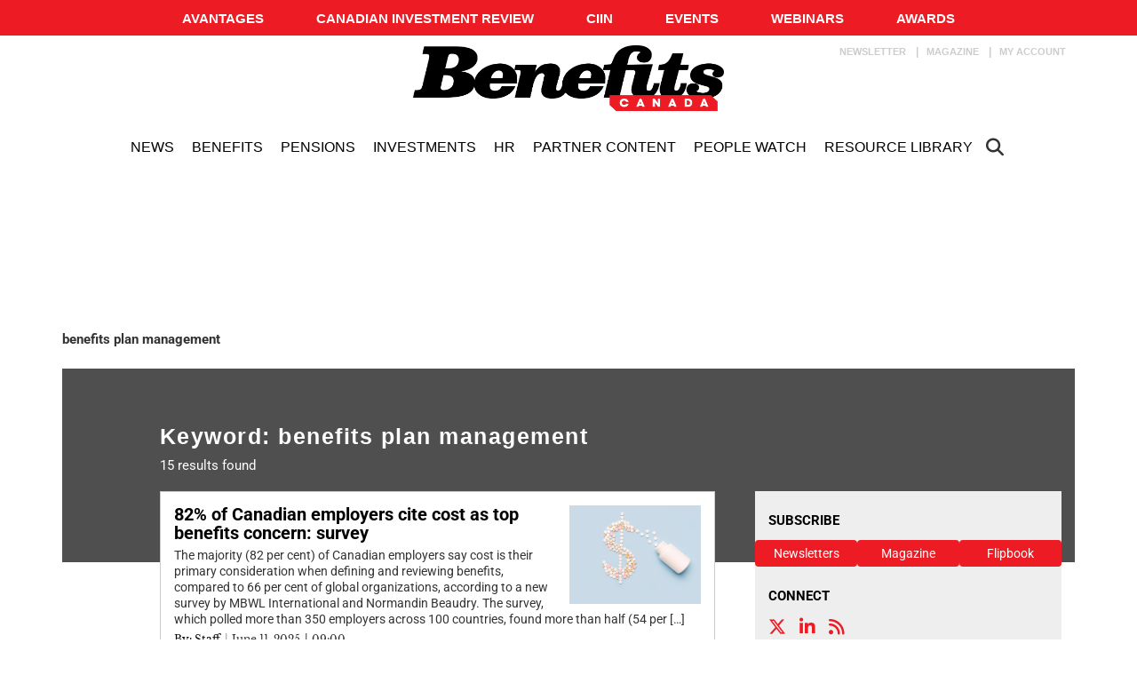

--- FILE ---
content_type: text/html; charset=UTF-8
request_url: https://www.benefitscanada.com/tag/benefits-plan-management/
body_size: 20550
content:
<!DOCTYPE html>
<html lang="en-US" class="no-js no-svg">

<head>
	<meta charset="UTF-8">
	<meta name="viewport" content="width=device-width, initial-scale=1">
	<meta name="language" content="en">
	<link rel="profile" href="http://gmpg.org/xfn/11">
	<!-- LiveConnectTag for advertisers -->
	<script type="text/javascript" src="//b-code.liadm.com/b-00t6.min.js" async="true" charset="utf-8"></script>
	<!-- LiveConnectTag for advertisers -->
	<meta name='robots' content='index, follow, max-image-preview:large, max-snippet:-1, max-video-preview:-1' />

	<!-- This site is optimized with the Yoast SEO Premium plugin v23.9 (Yoast SEO v23.9) - https://yoast.com/wordpress/plugins/seo/ -->
	<title>benefits plan management Archives | Benefits Canada.com</title>
	<link rel="canonical" href="https://www.benefitscanada.com/tag/benefits-plan-management/" />
	<link rel="next" href="https://www.benefitscanada.com/tag/benefits-plan-management/page/2/" />
	<meta property="og:locale" content="en_US" />
	<meta property="og:type" content="article" />
	<meta property="og:title" content="benefits plan management Archives" />
	<meta property="og:url" content="https://www.benefitscanada.com/tag/benefits-plan-management/" />
	<meta property="og:site_name" content="Benefits Canada.com" />
	<meta name="twitter:card" content="summary_large_image" />
	<meta name="twitter:site" content="@BenCanMag" />
	<script type="application/ld+json" class="yoast-schema-graph">{"@context":"https://schema.org","@graph":[{"@type":"CollectionPage","@id":"https://www.benefitscanada.com/tag/benefits-plan-management/","url":"https://www.benefitscanada.com/tag/benefits-plan-management/","name":"benefits plan management Archives | Benefits Canada.com","isPartOf":{"@id":"https://www.benefitscanada.com/#website"},"primaryImageOfPage":{"@id":"https://www.benefitscanada.com/tag/benefits-plan-management/#primaryimage"},"image":{"@id":"https://www.benefitscanada.com/tag/benefits-plan-management/#primaryimage"},"thumbnailUrl":"https://www.benefitscanada.com/wp-content/uploads/sites/7/2023/09/196675376_123RF_DrugCost.jpg","inLanguage":"en-US"},{"@type":"ImageObject","inLanguage":"en-US","@id":"https://www.benefitscanada.com/tag/benefits-plan-management/#primaryimage","url":"https://www.benefitscanada.com/wp-content/uploads/sites/7/2023/09/196675376_123RF_DrugCost.jpg","contentUrl":"https://www.benefitscanada.com/wp-content/uploads/sites/7/2023/09/196675376_123RF_DrugCost.jpg","width":800,"height":600,"caption":"Copyright_irinkavasilinka_123RF"},{"@type":"WebSite","@id":"https://www.benefitscanada.com/#website","url":"https://www.benefitscanada.com/","name":"Benefits Canada.com","description":"Canada&#039;s most influential pension and benefits publication for decision-makers","publisher":{"@id":"https://www.benefitscanada.com/#organization"},"potentialAction":[{"@type":"SearchAction","target":{"@type":"EntryPoint","urlTemplate":"https://www.benefitscanada.com/?s={search_term_string}"},"query-input":{"@type":"PropertyValueSpecification","valueRequired":true,"valueName":"search_term_string"}}],"inLanguage":"en-US"},{"@type":"Organization","@id":"https://www.benefitscanada.com/#organization","name":"Benefits Canada.com","url":"https://www.benefitscanada.com/","logo":{"@type":"ImageObject","inLanguage":"en-US","@id":"https://www.benefitscanada.com/#/schema/logo/image/","url":"https://www.benefitscanada.com/wp-content/uploads/sites/7/2019/09/Benefits_logo.png","contentUrl":"https://www.benefitscanada.com/wp-content/uploads/sites/7/2019/09/Benefits_logo.png","width":2470,"height":565,"caption":"Benefits Canada.com"},"image":{"@id":"https://www.benefitscanada.com/#/schema/logo/image/"},"sameAs":["https://www.facebook.com/BenefitsCanada/","https://x.com/BenCanMag"]}]}</script>
	<!-- / Yoast SEO Premium plugin. -->


<link rel='dns-prefetch' href='//avatar.tcmediasaffaires.com' />
<link rel='dns-prefetch' href='//kit.fontawesome.com' />
<link href='https://fonts.gstatic.com' crossorigin rel='preconnect' />
<link rel="alternate" type="application/rss+xml" title="Benefits Canada.com &raquo; Feed" href="https://www.benefitscanada.com/feed/" />
<link rel="alternate" type="application/rss+xml" title="Benefits Canada.com &raquo; Comments Feed" href="https://www.benefitscanada.com/comments/feed/" />
<link rel="alternate" type="application/rss+xml" title="Benefits Canada.com &raquo; benefits plan management Tag Feed" href="https://www.benefitscanada.com/tag/benefits-plan-management/feed/" />
<link rel='stylesheet' id='avatar-vendors-css' href='https://avatar.tcmediasaffaires.com/app/themes/avatar-tcm/assets/css/vendors.min.css?ver=1.0.2' type='text/css' media='all' />
<link rel='stylesheet' id='avatar-tcm_parent-css' href='https://avatar.tcmediasaffaires.com/app/themes/avatar-tcm/style.css?ver=2.6' type='text/css' media='all' />
<link rel='stylesheet' id='avatar-tcm-css' href='https://avatar.tcmediasaffaires.com/app/themes/avatar-be/style.css?ver=1.1.8' type='text/css' media='all' />
<style id='avatar-tcm-inline-css' type='text/css'>

			.icons:after,
			.icons:before,
			.menu-user__link.active,
			.most-top5__rank,
			.related-news-module__link:hover,
			.text-content__link:hover,
			.text-content__category-label,
			.text-content__category-label a,
			.article-body a:hover,
			.text-content__item a:hover,
			.text-content__excerpt a:hover,
			.taxonomies-link__description a:hover,
			.site-header__center-button:hover,
			.user-header__link,
			.user-form__legend-title,
			.user-why-content__title,
			.user-side-box__title,
			.user-form__panel-title,
			.user-form__btn-submit:focus,
			.user-form__btn-submit:hover,
			.validation-box,
			.user-form-confirmation__icon,
			.user-form-confirmation__title,
			.user-form-confirmation__link,
			.user-profile-header__title,
			.user-profile-menu__item.active .user-profile-menu__icon,
			.user-profile-menu__item.active .user-profile-menu__link,
			.user-profile-menu__item:hover,
			.user-profile-menu__icon:hover,
			.user-profile-menu__item.active,
			.user-profile-menu__link:hover,
			.user-profile-menu__link:focus,
			.user-profile-menu__link:hover .user-profile-menu__icon,
			.user-profile-menu__link:focus .user-profile-menu__icon,
			.user-profile-menu__text:hover,
			.user-profile-menu__text:focus,
			.most-top-list__rank,
			.bold-text--color,
			.search-highlight,
			.component-newspaper a.bloc-title__link,
			.component-newspaper .bloc-title__caret,
			.component-newspaper__btn_required,
			.backissue--list-title .bloc-title__text--color,
			.backissue--list-title .bloc-title__caret,
			.tools-section .btn:hover,
			.slideshow_trigger:hover span,
			.slideshow_trigger:hover figure i,
			.tools-module--tools-resources .bg .text .pub-details,
			.tools-module--tools-resources .bg .text .pub-details span,
			.tools-module--tools-resources .bg .text .pub-details span:first-child,
			.dropdown-menu>li>a:hover,
			.entity-box-listing--podcast h2:after,
			.micro-module .social ul li a,
			.keyword-pop .header a,
			.keyword-pop .closepop,
			.keypop-trigger {
			    color:  #ed1c24;
			}

			.ias-trigger-prev a,
			.ias-trigger a,
			.footer-top,
			.avatar-topic-select,
			.btn-footer,
			.site-header__center-button:hover .site-header__hamburger-icon,
			.featured-video:hover .videos-caret--featured,
			.user-form__btn-submit,
			.validation-box__item,
			.user-form__btn-submit--negative,
			.backissues-title,
			.micro-module .btn,
			.video-brightcove-iframe .vjs-big-play-button,
			.video-brightcove-iframe .vjs-big-play-button:hover,
			.video-brightcove-iframe .vjs-big-play-button:focus,
			.micro-module .subscriptions .btn{
			    background:  #ed1c24;
			}

			.user-form__btn-submit:focus, .user-form__btn-submit:hover,
			.validation-box,
			.user-form-confirmation__title,
			.tools-section .btn:hover {
				    border-color:#ed1c24;
			}

			.ias-spinner svg circle {
				stroke: #ed1c24;
			}
			.std-btn {
				background-color:  #ed1c24;
			}

		
</style>
<style id='wp-emoji-styles-inline-css' type='text/css'>

	img.wp-smiley, img.emoji {
		display: inline !important;
		border: none !important;
		box-shadow: none !important;
		height: 1em !important;
		width: 1em !important;
		margin: 0 0.07em !important;
		vertical-align: -0.1em !important;
		background: none !important;
		padding: 0 !important;
	}
</style>
<link rel='stylesheet' id='wp-block-library-css' href='https://www.benefitscanada.com/wp-includes/css/dist/block-library/style.min.css?ver=6.6.2' type='text/css' media='all' />
<style id='classic-theme-styles-inline-css' type='text/css'>
/*! This file is auto-generated */
.wp-block-button__link{color:#fff;background-color:#32373c;border-radius:9999px;box-shadow:none;text-decoration:none;padding:calc(.667em + 2px) calc(1.333em + 2px);font-size:1.125em}.wp-block-file__button{background:#32373c;color:#fff;text-decoration:none}
</style>
<style id='global-styles-inline-css' type='text/css'>
:root{--wp--preset--aspect-ratio--square: 1;--wp--preset--aspect-ratio--4-3: 4/3;--wp--preset--aspect-ratio--3-4: 3/4;--wp--preset--aspect-ratio--3-2: 3/2;--wp--preset--aspect-ratio--2-3: 2/3;--wp--preset--aspect-ratio--16-9: 16/9;--wp--preset--aspect-ratio--9-16: 9/16;--wp--preset--color--black: #000000;--wp--preset--color--cyan-bluish-gray: #abb8c3;--wp--preset--color--white: #ffffff;--wp--preset--color--pale-pink: #f78da7;--wp--preset--color--vivid-red: #cf2e2e;--wp--preset--color--luminous-vivid-orange: #ff6900;--wp--preset--color--luminous-vivid-amber: #fcb900;--wp--preset--color--light-green-cyan: #7bdcb5;--wp--preset--color--vivid-green-cyan: #00d084;--wp--preset--color--pale-cyan-blue: #8ed1fc;--wp--preset--color--vivid-cyan-blue: #0693e3;--wp--preset--color--vivid-purple: #9b51e0;--wp--preset--gradient--vivid-cyan-blue-to-vivid-purple: linear-gradient(135deg,rgba(6,147,227,1) 0%,rgb(155,81,224) 100%);--wp--preset--gradient--light-green-cyan-to-vivid-green-cyan: linear-gradient(135deg,rgb(122,220,180) 0%,rgb(0,208,130) 100%);--wp--preset--gradient--luminous-vivid-amber-to-luminous-vivid-orange: linear-gradient(135deg,rgba(252,185,0,1) 0%,rgba(255,105,0,1) 100%);--wp--preset--gradient--luminous-vivid-orange-to-vivid-red: linear-gradient(135deg,rgba(255,105,0,1) 0%,rgb(207,46,46) 100%);--wp--preset--gradient--very-light-gray-to-cyan-bluish-gray: linear-gradient(135deg,rgb(238,238,238) 0%,rgb(169,184,195) 100%);--wp--preset--gradient--cool-to-warm-spectrum: linear-gradient(135deg,rgb(74,234,220) 0%,rgb(151,120,209) 20%,rgb(207,42,186) 40%,rgb(238,44,130) 60%,rgb(251,105,98) 80%,rgb(254,248,76) 100%);--wp--preset--gradient--blush-light-purple: linear-gradient(135deg,rgb(255,206,236) 0%,rgb(152,150,240) 100%);--wp--preset--gradient--blush-bordeaux: linear-gradient(135deg,rgb(254,205,165) 0%,rgb(254,45,45) 50%,rgb(107,0,62) 100%);--wp--preset--gradient--luminous-dusk: linear-gradient(135deg,rgb(255,203,112) 0%,rgb(199,81,192) 50%,rgb(65,88,208) 100%);--wp--preset--gradient--pale-ocean: linear-gradient(135deg,rgb(255,245,203) 0%,rgb(182,227,212) 50%,rgb(51,167,181) 100%);--wp--preset--gradient--electric-grass: linear-gradient(135deg,rgb(202,248,128) 0%,rgb(113,206,126) 100%);--wp--preset--gradient--midnight: linear-gradient(135deg,rgb(2,3,129) 0%,rgb(40,116,252) 100%);--wp--preset--font-size--small: 13px;--wp--preset--font-size--medium: 20px;--wp--preset--font-size--large: 36px;--wp--preset--font-size--x-large: 42px;--wp--preset--spacing--20: 0.44rem;--wp--preset--spacing--30: 0.67rem;--wp--preset--spacing--40: 1rem;--wp--preset--spacing--50: 1.5rem;--wp--preset--spacing--60: 2.25rem;--wp--preset--spacing--70: 3.38rem;--wp--preset--spacing--80: 5.06rem;--wp--preset--shadow--natural: 6px 6px 9px rgba(0, 0, 0, 0.2);--wp--preset--shadow--deep: 12px 12px 50px rgba(0, 0, 0, 0.4);--wp--preset--shadow--sharp: 6px 6px 0px rgba(0, 0, 0, 0.2);--wp--preset--shadow--outlined: 6px 6px 0px -3px rgba(255, 255, 255, 1), 6px 6px rgba(0, 0, 0, 1);--wp--preset--shadow--crisp: 6px 6px 0px rgba(0, 0, 0, 1);}:where(.is-layout-flex){gap: 0.5em;}:where(.is-layout-grid){gap: 0.5em;}body .is-layout-flex{display: flex;}.is-layout-flex{flex-wrap: wrap;align-items: center;}.is-layout-flex > :is(*, div){margin: 0;}body .is-layout-grid{display: grid;}.is-layout-grid > :is(*, div){margin: 0;}:where(.wp-block-columns.is-layout-flex){gap: 2em;}:where(.wp-block-columns.is-layout-grid){gap: 2em;}:where(.wp-block-post-template.is-layout-flex){gap: 1.25em;}:where(.wp-block-post-template.is-layout-grid){gap: 1.25em;}.has-black-color{color: var(--wp--preset--color--black) !important;}.has-cyan-bluish-gray-color{color: var(--wp--preset--color--cyan-bluish-gray) !important;}.has-white-color{color: var(--wp--preset--color--white) !important;}.has-pale-pink-color{color: var(--wp--preset--color--pale-pink) !important;}.has-vivid-red-color{color: var(--wp--preset--color--vivid-red) !important;}.has-luminous-vivid-orange-color{color: var(--wp--preset--color--luminous-vivid-orange) !important;}.has-luminous-vivid-amber-color{color: var(--wp--preset--color--luminous-vivid-amber) !important;}.has-light-green-cyan-color{color: var(--wp--preset--color--light-green-cyan) !important;}.has-vivid-green-cyan-color{color: var(--wp--preset--color--vivid-green-cyan) !important;}.has-pale-cyan-blue-color{color: var(--wp--preset--color--pale-cyan-blue) !important;}.has-vivid-cyan-blue-color{color: var(--wp--preset--color--vivid-cyan-blue) !important;}.has-vivid-purple-color{color: var(--wp--preset--color--vivid-purple) !important;}.has-black-background-color{background-color: var(--wp--preset--color--black) !important;}.has-cyan-bluish-gray-background-color{background-color: var(--wp--preset--color--cyan-bluish-gray) !important;}.has-white-background-color{background-color: var(--wp--preset--color--white) !important;}.has-pale-pink-background-color{background-color: var(--wp--preset--color--pale-pink) !important;}.has-vivid-red-background-color{background-color: var(--wp--preset--color--vivid-red) !important;}.has-luminous-vivid-orange-background-color{background-color: var(--wp--preset--color--luminous-vivid-orange) !important;}.has-luminous-vivid-amber-background-color{background-color: var(--wp--preset--color--luminous-vivid-amber) !important;}.has-light-green-cyan-background-color{background-color: var(--wp--preset--color--light-green-cyan) !important;}.has-vivid-green-cyan-background-color{background-color: var(--wp--preset--color--vivid-green-cyan) !important;}.has-pale-cyan-blue-background-color{background-color: var(--wp--preset--color--pale-cyan-blue) !important;}.has-vivid-cyan-blue-background-color{background-color: var(--wp--preset--color--vivid-cyan-blue) !important;}.has-vivid-purple-background-color{background-color: var(--wp--preset--color--vivid-purple) !important;}.has-black-border-color{border-color: var(--wp--preset--color--black) !important;}.has-cyan-bluish-gray-border-color{border-color: var(--wp--preset--color--cyan-bluish-gray) !important;}.has-white-border-color{border-color: var(--wp--preset--color--white) !important;}.has-pale-pink-border-color{border-color: var(--wp--preset--color--pale-pink) !important;}.has-vivid-red-border-color{border-color: var(--wp--preset--color--vivid-red) !important;}.has-luminous-vivid-orange-border-color{border-color: var(--wp--preset--color--luminous-vivid-orange) !important;}.has-luminous-vivid-amber-border-color{border-color: var(--wp--preset--color--luminous-vivid-amber) !important;}.has-light-green-cyan-border-color{border-color: var(--wp--preset--color--light-green-cyan) !important;}.has-vivid-green-cyan-border-color{border-color: var(--wp--preset--color--vivid-green-cyan) !important;}.has-pale-cyan-blue-border-color{border-color: var(--wp--preset--color--pale-cyan-blue) !important;}.has-vivid-cyan-blue-border-color{border-color: var(--wp--preset--color--vivid-cyan-blue) !important;}.has-vivid-purple-border-color{border-color: var(--wp--preset--color--vivid-purple) !important;}.has-vivid-cyan-blue-to-vivid-purple-gradient-background{background: var(--wp--preset--gradient--vivid-cyan-blue-to-vivid-purple) !important;}.has-light-green-cyan-to-vivid-green-cyan-gradient-background{background: var(--wp--preset--gradient--light-green-cyan-to-vivid-green-cyan) !important;}.has-luminous-vivid-amber-to-luminous-vivid-orange-gradient-background{background: var(--wp--preset--gradient--luminous-vivid-amber-to-luminous-vivid-orange) !important;}.has-luminous-vivid-orange-to-vivid-red-gradient-background{background: var(--wp--preset--gradient--luminous-vivid-orange-to-vivid-red) !important;}.has-very-light-gray-to-cyan-bluish-gray-gradient-background{background: var(--wp--preset--gradient--very-light-gray-to-cyan-bluish-gray) !important;}.has-cool-to-warm-spectrum-gradient-background{background: var(--wp--preset--gradient--cool-to-warm-spectrum) !important;}.has-blush-light-purple-gradient-background{background: var(--wp--preset--gradient--blush-light-purple) !important;}.has-blush-bordeaux-gradient-background{background: var(--wp--preset--gradient--blush-bordeaux) !important;}.has-luminous-dusk-gradient-background{background: var(--wp--preset--gradient--luminous-dusk) !important;}.has-pale-ocean-gradient-background{background: var(--wp--preset--gradient--pale-ocean) !important;}.has-electric-grass-gradient-background{background: var(--wp--preset--gradient--electric-grass) !important;}.has-midnight-gradient-background{background: var(--wp--preset--gradient--midnight) !important;}.has-small-font-size{font-size: var(--wp--preset--font-size--small) !important;}.has-medium-font-size{font-size: var(--wp--preset--font-size--medium) !important;}.has-large-font-size{font-size: var(--wp--preset--font-size--large) !important;}.has-x-large-font-size{font-size: var(--wp--preset--font-size--x-large) !important;}
:where(.wp-block-post-template.is-layout-flex){gap: 1.25em;}:where(.wp-block-post-template.is-layout-grid){gap: 1.25em;}
:where(.wp-block-columns.is-layout-flex){gap: 2em;}:where(.wp-block-columns.is-layout-grid){gap: 2em;}
:root :where(.wp-block-pullquote){font-size: 1.5em;line-height: 1.6;}
</style>
<script type="text/javascript" src="https://www.benefitscanada.com/wp-includes/js/jquery/jquery.min.js?ver=3.7.1" id="jquery-core-js"></script>
<script type="text/javascript" src="https://www.benefitscanada.com/wp-includes/js/jquery/jquery-migrate.min.js?ver=3.4.1" id="jquery-migrate-js"></script>
<script type="text/javascript" src="https://kit.fontawesome.com/0d143937b2.js" id="font-awesome-kit-js"></script>
<link rel="https://api.w.org/" href="https://www.benefitscanada.com/wp-json/" /><link rel="alternate" title="JSON" type="application/json" href="https://www.benefitscanada.com/wp-json/wp/v2/tags/33157" />

		<!-- Keep old GTM only for Bencan !-->
					<!-- Google Tag Manager (CURRENT/OLD) -->
			<script>
				(function(w, d, s, l, i) {
					w[l] = w[l] || [];
					w[l].push({
						'gtm.start': new Date().getTime(),
						event: 'gtm.js'
					});
					var f = d.getElementsByTagName(s)[0],
						j = d.createElement(s),
						dl = l != 'dataLayer' ? '&l=' + l : '';
					j.async = true;
					j.src =
						'https://www.googletagmanager.com/gtm.js?id=' + i + dl;
					f.parentNode.insertBefore(j, f);
				})(window, document, 'script', 'dataLayer', 'GTM-KX3CRJW');
			</script>
			<!-- End Google Tag Manager -->
		
		<!-- Google Tag Manager (NEW) -->
		<script>
			(function(w, d, s, l, i) {
				w[l] = w[l] || [];
				w[l].push({
					'gtm.start': new Date().getTime(),
					event: 'gtm.js'
				});
				var f = d.getElementsByTagName(s)[0],
					j = d.createElement(s),
					dl = l != 'dataLayer' ? '&l=' + l : '';
				j.async = true;
				j.src =
					'https://www.googletagmanager.com/gtm.js?id=' + i + dl;
				f.parentNode.insertBefore(j, f);
			})(window, document, 'script', 'dataLayer', 'GTM-NDQKHZN');
		</script>
		<!-- End Google Tag Manager -->

	        <script src="https://www.google.com/recaptcha/api.js" async defer></script>
            <script src="https://s3.us-west-2.amazonaws.com/application-mia-player-prod.rubiconproject.com/pub.js" data-publisher-id="66130"></script>
		<style type="text/css" id="wp-custom-css">
			/* Benefits Canada Question of the week microsite */

#bencan-question-of-the-week-2018 {width:918px;margin:-30px auto 20px 30px;padding:0;font-family:Helvetica, Arial, sans-serif;font-size:1.14em;line-height:1.375em;}
#bencan-question-of-the-week-2018 a, #bencan-question-of-the-week-2018 a:link, #bencan-question-of-the-week-2018 a:visited {color:#e30613;font-weight:bold;text-decoration:underline;display:inline-block;padding:1px;}
#bencan-question-of-the-week-2018 a:hover, #bencan-question-of-the-week-2018 a:active, #bencan-question-of-the-week-2018 a:focus  {color:#000; border: solid 1px #e30613; text-decoration:none;padding:0;}
#bencan-question-of-the-week-2018 .question-of-the-week-header-2018 {width:100%;position:relative;margin:0 0 20px 0;padding:0;}
#bencan-question-of-the-week-2018 .question-of-the-week-title-2018 {width:710px;height:130px;float:left;background-color:#eaeaea;}
#bencan-question-of-the-week-2018 .question-of-the-week-contact-2018 {width:196px;height:120px;padding: 10px 6px 0 6px;float:right; text-align:right; background-color:#000;color:#fff; font-family:Arial, Helvetica, sans-serif;font-weight:normal;line-height:1.25em;}
#bencan-question-of-the-week-2018 .question-of-the-week-contact-large-2018 {font-size:1em;font-weight:bold;color:#fff; font-family:Arial, Helvetica, sans-serif;}
#bencan-question-of-the-week-2018 .question-of-the-week-navigation-2018 {margin:0;padding:8px 0 0 0;width:745px;clear:both;}
#bencan-question-of-the-week-2018 .question-of-the-week-navigation-2018 li {display:inline;padding:0 18px 0 0;margin:0;list-style:none;color:#000;font-weight:bold;}
#bencan-question-of-the-week-2018 .question-of-the-week-navigation-2018 li a {padding:6px 5px;}
#bencan-question-of-the-week-2018 .question-of-the-week-section-2018 {width:100%;clear:both;position:relative;margin:20px 0;padding:0;border-top:solid 1px #000;overflow:auto;}
#bencan-question-of-the-week-2018 .question-of-the-week-font-size-small {font-size:0.875em;}
#bencan-question-of-the-week-2018 .question-of-the-week-photo-2018 {color:#fff;width:220px;float:right;margin:0 0 0 22px;}
#bencan-question-of-the-week-2018 .question-of-the-week-content-2018 {width:674px;float:left;margin:0;padding:0;}
#bencan-question-of-the-week-2018 .question-of-the-week-content-2018 p {margin-top:0.375em;margin-bottom:0.687em;padding:0;}
#bencan-question-of-the-week-2018 .question-of-the-week-content-2018 ol {padding-left:50px;}
#bencan-question-of-the-week-2018 .question-of-the-week-content-2018 ul {padding-left:50px;}
#bencan-question-of-the-week-2018 h2{font-family:Times New Roman, Times, serif;font-size:1.625em;font-style:normal;line-height:1.25em;}
#bencan-question-of-the-week-2018 h3{font-family:Times New Roman, Times, serif;font-size:1.375em;font-style:normal;line-height:1.25em;}
#bencan-question-of-the-week-2018 h4{font-family:Times New Roman, Times, serif;font-size:1.312em;font-style:normal;line-height:1.25em;}
#bencan-question-of-the-week-2018 h5{font-family:Times New Roman, Times, serif;font-size:1.25em;font-style:normal;line-height:1.25em;}
#bencan-question-of-the-week-2018 h6{font-family:Times New Roman, Times, serif;font-size:1.187em;font-style:normal;line-height:1.25em;}

#benefits-canada-directory-microsite-2018 {width:100%;max-width:1280px;margin:0 0 32px 0;padding:0;font-family: Arial, Helvetica, sans-serif;color:#000;line-height:1.43;border-bottom:solid 1px #dbdbdb;}
#benefits-canada-directory-microsite-2018 #benefits-canada-consultants-directory-header {width:96%;padding:16px 2% 3px 2%;background:url(https://www.benefitscanada.com/wp-content/uploads/2017/08/benefitscanada-consultants-directory-header-background-20170804.png) top left no-repeat;}
#benefits-canada-directory-microsite-2018 #benefits-canada-money-managers-directory-header {width:96%;padding:16px 2% 0 2%;background: url(https://www.benefitscanada.com/wp-content/uploads/2018/05/money-managers-directory-background-20180524.png) top left no-repeat;}
#benefits-canada-directory-microsite-2018 #benefits-canada-directory-main, #benefits-canada-directory-microsite-2018 #benefits-canada-directory-footer {width:96%;margin:0;padding:10px 2%;border-right:solid 1px #ccc;}
#benefits-canada-directory-microsite-2018 .benefits-canada-directory-page-heading {width:100%;height:auto;max-width:557px;}
#benefits-canada-directory-microsite-2018 #benefits-canada-directory-navigation {list-style-type:none;margin:0 0 2em 0;padding:0;}
#benefits-canada-directory-microsite-2018 #benefits-canada-directory-navigation li {display:inline;list-style:none;margin:0;padding:0 0.5em 0 0;font-weight:bold;}
#benefits-canada-directory-microsite-2018 #benefits-canada-directory-navigation li a {display:inline-block;font-weight:bold;}
#benefits-canada-directory-microsite-2018 .benefits-canada-directory-section {clear:left;overflow:auto;}
#benefits-canada-directory-microsite-2018 .benefits-canada-directory-listing-container {width:46%;display:inline;float:left;margin:0;padding:10px 2%;text-align:left;position:relative;border-top:solid 1px #ccc;}
#benefits-canada-directory-microsite-2018 .benefits-canada-directory-listing-logo {width:99%;height:auto;max-width:320px;margin:0 0 20px 0;}
#benefits-canada-directory-microsite-2018 .benefits-canada-directory-listing {margin:0;padding:5px 16px;}
#benefits-canada-directory-microsite-2018 .benefits-canada-directory-heading1 {font-size:3em;color:#000;margin:0;padding:0;font-weight:bold;}
#benefits-canada-directory-microsite-2018 .benefits-canada-directory-heading2 {margin:0;padding:0;font-family:'Times New Roman', Times, serif; font-size:2em;color:#000;font-weight:bold;}
#benefits-canada-directory-microsite-2018 .benefits-canada-directory-heading3, #benefits-canada-directory-microsite-2018 h3 {font-size:1.43em;margin:0 0 0.3125em 0;padding:0;font-weight:bold;}
#benefits-canada-directory-microsite-2018 .benefits-canada-directory-heading4 {font-weight:bold;text-transform:uppercase;font-size:0.93em;}
#benefits-canada-directory-microsite-2018 .benefits-canada-directory-align-center {text-align:center;}
#benefits-canada-directory-microsite-2018 .benefits-canada-directory-font-style-uppercase {text-transform:uppercase;}
#benefits-canada-directory-microsite-2018 p {margin:0.214em 0;padding:0;}
#benefits-canada-directory-microsite-2018 a, #benefits-canada-directory-microsite-2018 a:link {color:#e30613;text-decoration:underline;padding:1px 2px;display:inline-block;}
#benefits-canada-directory-microsite-2018 a .benefits-canada-directory-heading3, #benefits-canada-directory-microsite-2018 a:link .benefits-canada-directory-heading3 {color:#e30613;}
#benefits-canada-directory-microsite-2018 a:hover, #benefits-canada-directory-microsite-2018 a:active, #benefits-canada-directory-microsite-2018 a:focus {color:#000;text-decoration:underline;border:solid 1px #9c9a9a;padding:0 1px;}
#benefits-canada-directory-microsite-2018 a:hover .benefits-canada-directory-heading3, #benefits-canada-directory-microsite-2018 a:active .benefits-canada-directory-heading3, #benefits-canada-directory-microsite-2018 a:focus .benefits-canada-directory-heading3 {color:#000;}
@media only screen and (max-device-width:1023px) {#benefits-canada-directory-microsite-2018 .benefits-canada-directory-listing-container {width:96%;clear:left;} #benefits-canada-directory-microsite-2018 .benefits-canada-directory-listing {padding:0;} #benefits-canada-directory-microsite-2018 #benefits-canada-consultants-directory-header {background:none;} #benefits-canada-directory-microsite-2018 #benefits-canada-money-managers-directory-header {background:none;} #benefits-canada-directory-microsite-2018 #benefits-canada-directory-main, #benefits-canada-directory-microsite-2018 #benefits-canada-directory-footer {border:none;} #benefits-canada-directory-microsite-2018 {border:solid 1px #ccc;}}
#main-body.clearfix.microsite {
    padding-bottom: 10px;
}
#main-body.microsite {
    background-color: #fff;
    padding: 30px 0 0 0;
}
#main-body {
    padding: 0 10px 0 0;
    margin-top: 10px;
    border-top: 1px solid #333;
    border-left: 1px solid #333;
    border-bottom: 1px solid #333;
}

/* Careers Microsite CSS */
/* CSS Document for Benefits Canada Careers */

#benefits-careers-container { width:990px; margin:0 0 30px 0; padding:30px 0 0 0; font-family:"Times New Roman", Times, serif; font-size:16px; line-height:21px; color:#0b0204;}
#benefits-careers-container h2 {font-family:Arial, Helvetica, sans-serif; font-weight:bold; font-size:18px; margin:5px 0; padding:0; color:#ed1c24;}
#benefits-careers-container h3 {font-size:18px; font-weight:bold; font-style:italic; color:#7b7979; margin:5px 0 0 0; padding:0;}
#benefits-careers-container h4 {font-family:Arial, Helvetica, sans-serif; font-weight:normal; font-size:16px; margin:5px 0 0 0; padding:0;}
#benefits-careers-container p {margin:0 0 20px 0; padding:0;}
#benefits-careers-container ul {margin:5px 0 15px 0; padding:0;}
#benefits-careers-container ul li {margin:0 0 0 20px; padding:2px 0; list-style-image:url(http://www.benefitscanada.com/wp-content/uploads/2011/07/careers-bullet-point.gif);}
#benefits-careers-container ul li ul li {list-style:circle; list-style-image:none; color:#333;}
#benefits-careers-container a,
#benefits-careers-container a:link,
#benefits-careers-container a:visited {color:#ed1c24; font-weight:bold;}
#benefits-careers-container a:hover,
#benefits-careers-container a:active {color:#5a5758;}

/* Header and Content Containers */
#benefits-careers-container .careers-header {overflow:auto; width:990px; clear:both;}
#benefits-careers-container p.careers-logo {width:200px; height:40px; float:left; margin:0; padding:0 0 0 20px; font-family:"Times New Roman", Times, serif; font-size:30px; font-weight:bold;}
#benefits-careers-container ul.careers-navigation {width:750px; height:40px; margin:0; padding:0; float:left; font-family:Arial, Helvetica, sans-serif; font-size:16px; font-weight:normal; font-style:italic; color:#7b7979;}
#benefits-careers-container ul.careers-navigation li {float:left; list-style:none; margin:0; padding:0;}
#benefits-careers-container ul.careers-navigation li.navigate-text {padding-top:10px;}
#benefits-careers-container .small-button { font-family:Arial, Helvetica, sans-serif; font-size:12px; font-weight:bold; color:#231f20; text-transform:uppercase; font-style:normal; text-decoration:none; display:block; width:165px; height:32px; text-align:center; margin:0 5px; padding:3px 0 0 0; float:left; background:#fff200 url(http://www.benefitscanada.com/wp-content/uploads/2011/07/careers-small-button-background.gif) top center no-repeat; color:#0b0204 !important;}

#benefits-careers-container .careers-content {width:990px; margin:0; padding:0;}

/* Homepage */
#benefits-careers-container .career-archive {overflow:auto; width:950px; clear:both; padding:20px 0; margin:0; border-bottom:solid 1px #cdced0;}
#benefits-careers-container .career-archive h2 {text-indent:20px;}
#benefits-careers-container .career-archive .career-description-archive {width:560px; margin:0 30px 0 20px; padding:0; float:left; display:inline;}
#benefits-careers-container .career-archive .career-details-archive {width:275px; margin:0; padding:0 0 0 25px; float:left; border-left:dotted 3px #cdced0; font-family:Arial, Helvetica, sans-serif; font-size:14px;}

/* Job Post Page */
#benefits-careers-container .career-post {padding:0 0 0 20px; margin:20px 20px 0 0; width:580px; float:left;}

/* Place Ad form */
#benefits-careers-container .career-place-ad {padding:0 20px; margin:20px 8px 0 0; width:569px; float:left; border-right:dotted 3px #cdced0;}

/* Sidebar styles */
#benefits-careers-container .grey-diagonal-lines {background:url(http://www.benefitscanada.com/wp-content/uploads/2011/07/careers-narrow-grey-lines.gif); padding:0 0 10px 0;}
#benefits-careers-container .career-details-post {width:346px; margin:40px 0 0 20px; float:left;}
#benefits-careers-container .careers-thank-you {width:764px; margin:40px 0 0 100px; float:left; display: inline;}
#benefits-careers-container .sidebar-content {background:#fff url(http://www.benefitscanada.com/wp-content/uploads/2011/07/careers-sidebar-top-background.gif) top right no-repeat; border-left:solid 1px #cdced0; border-bottom:solid 1px #cdced0; margin:-10px 10px 0 -10px; padding:25px 0; position:relative; font-family:Arial, Helvetica, sans-serif; font-size:14px; zoom: 1}
#benefits-careers-container .sidebar-content p,
#benefits-careers-container .sidebar-content ul,
#benefits-careers-container .sidebar-content h2,
#benefits-careers-container .sidebar-content h3,
#benefits-careers-container .sidebar-content h4 {padding:0 20px;}

/* Other styles */
#benefits-careers-container .grey-bottom-border {padding-bottom:25px; border-bottom:solid 1px #cdced0; margin-bottom:-5px;}
#benefits-careers-container .career-category {font-size:12px; text-transform:uppercase; font-weight:normal; color:#5a5758;}
#benefits-careers-container .center-align-text {text-align:center;}
#benefits-careers-container .company-logo {margin:0 0 15px 0;}
#benefits-careers-container .black-text {color:#0b0204;}
.textwidget .question-of-the-week-navigation-2018 li {
    display: inline;
    padding: 0 18px 0 0;
    margin: 0;
    list-style: none;
    color: #000;
    font-weight: bold;
}
.textwidget .question-of-the-week-contact-2018 {
    width: auto;
    height: 120px;
    padding: 10px 6px 0 6px;
/*     float: right; */
/*     text-align: right; */
    background-color: #000;
    color: #fff;
    font-family: Arial, Helvetica, sans-serif;
    font-weight: normal;
    line-height: 1.25em;
}
.qotw-header-height {
	height: 130px;
}
@media screen and (max-width: 780px) {
	.qotw-header-height {
	height: 60px;
}
}
.textwidget .question-of-the-week-navigation-2018 a, .textwidget .question-of-the-week-navigation-2018 a:link, .textwidget .question-of-the-week-navigation-2018 a:visited {
	color: #e30613;
    font-weight: bold;
    text-decoration: underline;
    display: inline-block;
    padding: 1px;
}
.textwidget .question-of-the-week-navigation-2018 li a {
	padding: 6px 5px !important;
}
.textwidget .question-of-the-week-navigation-2018 a:hover, .textwidget .question-of-the-week-navigation-2018 a:active, .textwidget .question-of-the-week-navigation-2018 a:focus {
	color: #000;
    border: solid 1px #e30613;
    text-decoration: none;
    padding: 0;
}
.textwidget .question-of-the-week-font-size-small a, .textwidget .question-of-the-week-font-size-small a:link, .textwidget .question-of-the-week-font-size-small a:visited, .siteorigin-widget-tinymce.textwidget p > a {
	color: #e30613;
    font-weight: bold;
    text-decoration: underline;
    display: inline-block;
    padding: 1px;
}
@media screen and (max-width: 600px) {
	.siteorigin-widget-tinymce.textwidget h2 strong {
	font-size: 24px;
}
} 		</style>
		<noscript><style id="rocket-lazyload-nojs-css">.rll-youtube-player, [data-lazy-src]{display:none !important;}</style></noscript></head>

<body class="archive tag tag-benefits-plan-management tag-33157 wp-custom-logo be-website advisor-website">
	
		<!-- Keep old GTM only for Bencan !-->
					<!-- Google Tag Manager (noscript) (CURRENT/OLD) -->
			<noscript><iframe src="https://www.googletagmanager.com/ns.html?id=GTM-KX3CRJW" height="0" width="0" style="display:none;visibility:hidden"></iframe></noscript>
			<!-- End Google Tag Manager (noscript) -->
				<!-- Google Tag Manager (noscript) (NEW) -->
		<noscript><iframe src="https://www.googletagmanager.com/ns.html?id=GTM-NDQKHZN" height="0" width="0" style="display:none;visibility:hidden"></iframe></noscript>
		<!-- End Google Tag Manager (noscript) -->
	<div id="tc-site-context"></div>


	<div class="market-watch container-fluid visible-md visible-lg" >
		<div class="ticker">
			<div class="scroll-wrap">
				<div class="menu-promotion-menu-container"><ul id="menu-promotion-menu" class="menu"><li id="menu-item-472" class="menu-item menu-item-type-custom menu-item-object-custom menu-item-472"><a target="_blank" rel="noopener" href="https://www.avantages.ca/">AVANTAGES</a></li>
<li id="menu-item-50173" class="menu-item menu-item-type-taxonomy menu-item-object-category menu-item-50173"><a target="_blank" rel="noopener" href="https://www.benefitscanada.com/canadian-investment-review/">Canadian Investment Review</a></li>
<li id="menu-item-474" class="menu-item menu-item-type-custom menu-item-object-custom menu-item-474"><a target="_blank" rel="noopener" href="http://www.ciin.ca">CIIN</a></li>
<li id="menu-item-27767" class="menu-item menu-item-type-custom menu-item-object-custom menu-item-27767"><a target="_blank" rel="noopener" href="https://www.benefitscanada.com/microsite/conferences/">EVENTS</a></li>
<li id="menu-item-98631" class="menu-item menu-item-type-post_type menu-item-object-microsite menu-item-98631"><a href="https://www.benefitscanada.com/microsite/webinars/">Webinars</a></li>
<li id="menu-item-103400" class="menu-item menu-item-type-custom menu-item-object-custom menu-item-103400"><a href="https://www.benefitscanada.com/microsite/benefits-canada/awards/">AWARDS</a></li>
</ul></div>			</div>
		</div>
</div>
	<header class="site-main current-context-view-bencan">
		<!-- Navigation -->
		<div class="site-header navbar navbar-toggleable-md" data-spy="affix" data-offset-top="110">
			<div class="site-header__container container">
				<div class="site-header__center">
					<div class="row row--no-margin">
						<div class="col-xs-2 col-md-4 col-left col-no-padding-xs-left">
							<button id="button-menu-main-js" class="site-header__center-button site-header__hamburger navbar-toggle" type="button" data-toggle="collapse" data-target="#menu-main">
								<span class="sr-only">Toggle navigation</span>
								<span class="site-header__hamburger-icon icon-bar"></span>
								<span class="site-header__hamburger-icon icon-bar"></span>
								<span class="site-header__hamburger-icon icon-bar"></span>
							</button>
						</div>
						<div class="col-xs-7 col-md-4 text-center c-logo">
															<a href="https://www.benefitscanada.com/" class="site-header__logo-link" rel="home"><img width="2470" height="565" src="https://www.benefitscanada.com/wp-content/uploads/sites/7/2023/07/Benefits_logo-1.png" class="site-header__logo" alt="Benefits Canada.com" decoding="async" fetchpriority="high" /></a>													</div>
						<div class="col-xs-3 col-md-4 text-right col-no-padding-xs-left">
							<button class="search-trigger hidden-lg" data-target="#search-box" data-toggle="collapse">
								<i class="fa fa-search" aria-hidden="true"></i>
								<span class="sr-only">Search</span>
							</button>
							<button type="button" class="site-header__center-button navbar-toggle" data-toggle="collapse" data-target="#menu-user">
								<i class="site-header__user-icon fa fa-user" aria-hidden="true"></i>
							</button>
						</div>
					</div>
				</div>
				<nav class="site-header__navigation-desktop">
					<!-- Brand and toggle get grouped for better mobile display -->
					<!-- Collect the nav links, forms, and other content for toggling -->
					<div class="row">
						<div class="col-xs-12 user-m-contain">
							<div id="menu-user" class="menu-user collapse navbar-collapse"><ul id="menu-header-user-log-off" class="menu-user__list nav navbar-nav"><li itemscope="itemscope" itemtype="https://www.schema.org/SiteNavigationElement" id="menu-item-171924" class="menu-item menu-item-type-custom menu-item-object-custom menu-item-171924"><a title="Newsletter" href="https://tc.benefitscanada.com/T/WF/5912/Rp6Ird/Optin/en-US/Form.ofsys">Newsletter</a></li>
<li itemscope="itemscope" itemtype="https://www.schema.org/SiteNavigationElement" id="menu-item-171925" class="menu-item menu-item-type-custom menu-item-object-custom menu-item-171925"><a title="Magazine" href="https://benefitscanada.secure.darwin.cx/Z5YBEN2B">Magazine</a></li>
<li itemscope="itemscope" itemtype="https://www.schema.org/SiteNavigationElement" id="menu-item-501" class="menu-item menu-item-type-post_type menu-item-object-page menu-item-501"><a title="My account" href="https://www.benefitscanada.com/my-account/">My account</a></li>
</ul></div>							<!-- /.navbar-collapse -->
						</div>
					</div>
										<div class="hidden-lg">
						<div id="menu-main" class="collapse navbar-collapse"><ul id="menu-mobile" class="site-header__menu-main menu-main nav navbar-nav color-mobile"><li itemscope="itemscope" itemtype="https://www.schema.org/SiteNavigationElement" id="menu-item-123657" class="menu-item menu-item-type-taxonomy menu-item-object-category menu-item-123657"><a title="News" href="https://www.benefitscanada.com/news/">News</a></li>
<li itemscope="itemscope" itemtype="https://www.schema.org/SiteNavigationElement" id="menu-item-123658" class="menu-item menu-item-type-taxonomy menu-item-object-category menu-item-has-children menu-item-123658 dropdown"><a title="Benefits" href="https://www.benefitscanada.com/benefits/" class="lien-parent" aria-haspopup="true">Benefits</a> <a href="#" class="visible-xs visible-sm visible-md custom-caret" data-toggle="dropdown"></a>
<ul role="menu" class=" dropdown-menu" >
	<li itemscope="itemscope" itemtype="https://www.schema.org/SiteNavigationElement" id="menu-item-123659" class="menu-item menu-item-type-taxonomy menu-item-object-category menu-item-123659"><a title="Absence management" href="https://www.benefitscanada.com/benefits/absence-management/">Absence management</a></li>
	<li itemscope="itemscope" itemtype="https://www.schema.org/SiteNavigationElement" id="menu-item-123660" class="menu-item menu-item-type-taxonomy menu-item-object-category menu-item-123660"><a title="Communication" href="https://www.benefitscanada.com/benefits/benefits-communication/">Communication</a></li>
	<li itemscope="itemscope" itemtype="https://www.schema.org/SiteNavigationElement" id="menu-item-123661" class="menu-item menu-item-type-taxonomy menu-item-object-category menu-item-123661"><a title="Disability management" href="https://www.benefitscanada.com/benefits/disability-management/">Disability management</a></li>
	<li itemscope="itemscope" itemtype="https://www.schema.org/SiteNavigationElement" id="menu-item-123662" class="menu-item menu-item-type-taxonomy menu-item-object-category menu-item-123662"><a title="Health benefits" href="https://www.benefitscanada.com/benefits/health-benefits/">Health benefits</a></li>
	<li itemscope="itemscope" itemtype="https://www.schema.org/SiteNavigationElement" id="menu-item-123663" class="menu-item menu-item-type-taxonomy menu-item-object-category menu-item-123663"><a title="Health/wellness" href="https://www.benefitscanada.com/benefits/health-wellness/">Health/wellness</a></li>
	<li itemscope="itemscope" itemtype="https://www.schema.org/SiteNavigationElement" id="menu-item-123665" class="menu-item menu-item-type-taxonomy menu-item-object-category menu-item-123665"><a title="Legal issues" href="https://www.benefitscanada.com/benefits/benefits-law/">Legal issues</a></li>
	<li itemscope="itemscope" itemtype="https://www.schema.org/SiteNavigationElement" id="menu-item-123666" class="menu-item menu-item-type-taxonomy menu-item-object-category menu-item-123666"><a title="Other" href="https://www.benefitscanada.com/benefits/benefits-other/">Other</a></li>
</ul>
</li>
<li itemscope="itemscope" itemtype="https://www.schema.org/SiteNavigationElement" id="menu-item-123667" class="menu-item menu-item-type-taxonomy menu-item-object-category menu-item-has-children menu-item-123667 dropdown"><a title="Pensions" href="https://www.benefitscanada.com/pensions/" class="lien-parent" aria-haspopup="true">Pensions</a> <a href="#" class="visible-xs visible-sm visible-md custom-caret" data-toggle="dropdown"></a>
<ul role="menu" class=" dropdown-menu" >
	<li itemscope="itemscope" itemtype="https://www.schema.org/SiteNavigationElement" id="menu-item-123668" class="menu-item menu-item-type-taxonomy menu-item-object-category menu-item-123668"><a title="Capital accumulation plans" href="https://www.benefitscanada.com/pensions/cap/">Capital accumulation plans</a></li>
	<li itemscope="itemscope" itemtype="https://www.schema.org/SiteNavigationElement" id="menu-item-123669" class="menu-item menu-item-type-taxonomy menu-item-object-category menu-item-123669"><a title="Governance/legislation" href="https://www.benefitscanada.com/pensions/governance-law/">Governance/legislation</a></li>
	<li itemscope="itemscope" itemtype="https://www.schema.org/SiteNavigationElement" id="menu-item-123670" class="menu-item menu-item-type-taxonomy menu-item-object-category menu-item-123670"><a title="Retirement" href="https://www.benefitscanada.com/pensions/retirement/">Retirement</a></li>
	<li itemscope="itemscope" itemtype="https://www.schema.org/SiteNavigationElement" id="menu-item-123671" class="menu-item menu-item-type-taxonomy menu-item-object-category menu-item-123671"><a title="Communication" href="https://www.benefitscanada.com/pensions/pension-communication/">Communication</a></li>
	<li itemscope="itemscope" itemtype="https://www.schema.org/SiteNavigationElement" id="menu-item-123674" class="menu-item menu-item-type-taxonomy menu-item-object-category menu-item-123674"><a title="Other" href="https://www.benefitscanada.com/pensions/pension-other/">Other</a></li>
</ul>
</li>
<li itemscope="itemscope" itemtype="https://www.schema.org/SiteNavigationElement" id="menu-item-123675" class="menu-item menu-item-type-taxonomy menu-item-object-category menu-item-has-children menu-item-123675 dropdown"><a title="Investments" href="https://www.benefitscanada.com/canadian-investment-review/" class="lien-parent" aria-haspopup="true">Investments</a> <a href="#" class="visible-xs visible-sm visible-md custom-caret" data-toggle="dropdown"></a>
<ul role="menu" class=" dropdown-menu" >
	<li itemscope="itemscope" itemtype="https://www.schema.org/SiteNavigationElement" id="menu-item-123677" class="menu-item menu-item-type-taxonomy menu-item-object-category menu-item-123677"><a title="News" href="https://www.benefitscanada.com/canadian-investment-review/cir-news/">News</a></li>
	<li itemscope="itemscope" itemtype="https://www.schema.org/SiteNavigationElement" id="menu-item-123680" class="menu-item menu-item-type-post_type menu-item-object-page menu-item-123680"><a title="Partner Content" href="https://www.benefitscanada.com/canadian-investment-review/canadian-investment-review-partner-content/">Partner Content</a></li>
	<li itemscope="itemscope" itemtype="https://www.schema.org/SiteNavigationElement" id="menu-item-123681" class="menu-item menu-item-type-post_type menu-item-object-page menu-item-123681"><a title="Expert Panel" href="https://www.benefitscanada.com/canadian-investment-review/canadian-investment-review-expert/">Expert Panel</a></li>
	<li itemscope="itemscope" itemtype="https://www.schema.org/SiteNavigationElement" id="menu-item-123682" class="menu-item menu-item-type-taxonomy menu-item-object-category menu-item-123682"><a title="DB" href="https://www.benefitscanada.com/canadian-investment-review/db-investments/">DB</a></li>
	<li itemscope="itemscope" itemtype="https://www.schema.org/SiteNavigationElement" id="menu-item-123683" class="menu-item menu-item-type-taxonomy menu-item-object-category menu-item-123683"><a title="DC" href="https://www.benefitscanada.com/canadian-investment-review/dc-investments/">DC</a></li>
	<li itemscope="itemscope" itemtype="https://www.schema.org/SiteNavigationElement" id="menu-item-123684" class="menu-item menu-item-type-taxonomy menu-item-object-category menu-item-123684"><a title="Public Equities" href="https://www.benefitscanada.com/canadian-investment-review/public-equities/">Public Equities</a></li>
	<li itemscope="itemscope" itemtype="https://www.schema.org/SiteNavigationElement" id="menu-item-123685" class="menu-item menu-item-type-taxonomy menu-item-object-category menu-item-123685"><a title="Fixed income" href="https://www.benefitscanada.com/canadian-investment-review/fixed-income/">Fixed income</a></li>
	<li itemscope="itemscope" itemtype="https://www.schema.org/SiteNavigationElement" id="menu-item-123686" class="menu-item menu-item-type-taxonomy menu-item-object-category menu-item-123686"><a title="Alternative investments" href="https://www.benefitscanada.com/canadian-investment-review/alts/">Alternative investments</a></li>
	<li itemscope="itemscope" itemtype="https://www.schema.org/SiteNavigationElement" id="menu-item-123688" class="menu-item menu-item-type-taxonomy menu-item-object-category menu-item-123688"><a title="Investment Strategies" href="https://www.benefitscanada.com/canadian-investment-review/strategies/">Investment Strategies</a></li>
	<li itemscope="itemscope" itemtype="https://www.schema.org/SiteNavigationElement" id="menu-item-123689" class="menu-item menu-item-type-taxonomy menu-item-object-category menu-item-123689"><a title="Research &amp; Markets" href="https://www.benefitscanada.com/canadian-investment-review/research-markets/">Research &amp; Markets</a></li>
	<li itemscope="itemscope" itemtype="https://www.schema.org/SiteNavigationElement" id="menu-item-123694" class="menu-item menu-item-type-taxonomy menu-item-object-category menu-item-123694"><a title="Other" href="https://www.benefitscanada.com/canadian-investment-review/investments-other/">Other</a></li>
</ul>
</li>
<li itemscope="itemscope" itemtype="https://www.schema.org/SiteNavigationElement" id="menu-item-123695" class="menu-item menu-item-type-taxonomy menu-item-object-category menu-item-has-children menu-item-123695 dropdown"><a title="HR" href="https://www.benefitscanada.com/human-resources/" class="lien-parent" aria-haspopup="true">HR</a> <a href="#" class="visible-xs visible-sm visible-md custom-caret" data-toggle="dropdown"></a>
<ul role="menu" class=" dropdown-menu" >
	<li itemscope="itemscope" itemtype="https://www.schema.org/SiteNavigationElement" id="menu-item-123697" class="menu-item menu-item-type-taxonomy menu-item-object-category menu-item-123697"><a title="Communication" href="https://www.benefitscanada.com/human-resources/hr-communication/">Communication</a></li>
	<li itemscope="itemscope" itemtype="https://www.schema.org/SiteNavigationElement" id="menu-item-123699" class="menu-item menu-item-type-taxonomy menu-item-object-category menu-item-123699"><a title="Legal issues" href="https://www.benefitscanada.com/human-resources/hr-law/">Legal issues</a></li>
	<li itemscope="itemscope" itemtype="https://www.schema.org/SiteNavigationElement" id="menu-item-123701" class="menu-item menu-item-type-taxonomy menu-item-object-category menu-item-123701"><a title="Other" href="https://www.benefitscanada.com/human-resources/hr-other/">Other</a></li>
</ul>
</li>
<li itemscope="itemscope" itemtype="https://www.schema.org/SiteNavigationElement" id="menu-item-123702" class="menu-item menu-item-type-post_type menu-item-object-page menu-item-123702"><a title="Expert Panel" href="https://www.benefitscanada.com/expert-panel/">Expert Panel</a></li>
<li itemscope="itemscope" itemtype="https://www.schema.org/SiteNavigationElement" id="menu-item-123703" class="menu-item menu-item-type-post_type menu-item-object-page menu-item-has-children menu-item-123703 dropdown"><a title="Partner content" href="https://www.benefitscanada.com/partner-content/" class="lien-parent" aria-haspopup="true">Partner content</a> <a href="#" class="visible-xs visible-sm visible-md custom-caret" data-toggle="dropdown"></a>
<ul role="menu" class=" dropdown-menu" >
	<li itemscope="itemscope" itemtype="https://www.schema.org/SiteNavigationElement" id="menu-item-123704" class="menu-item menu-item-type-custom menu-item-object-custom menu-item-123704"><a title="Partner Sites" href="https://www.benefitscanada.com/partner-content/#sites">Partner Sites</a></li>
	<li itemscope="itemscope" itemtype="https://www.schema.org/SiteNavigationElement" id="menu-item-123705" class="menu-item menu-item-type-custom menu-item-object-custom menu-item-123705"><a title="Partner Series" href="https://www.benefitscanada.com/partner-content/#series">Partner Series</a></li>
	<li itemscope="itemscope" itemtype="https://www.schema.org/SiteNavigationElement" id="menu-item-123706" class="menu-item menu-item-type-custom menu-item-object-custom menu-item-123706"><a title="Partner Education" href="https://www.benefitscanada.com/partner-content/#education">Partner Education</a></li>
	<li itemscope="itemscope" itemtype="https://www.schema.org/SiteNavigationElement" id="menu-item-123707" class="menu-item menu-item-type-custom menu-item-object-custom menu-item-123707"><a title="Directories" href="https://www.benefitscanada.com/partner-content/#directory">Directories</a></li>
</ul>
</li>
<li itemscope="itemscope" itemtype="https://www.schema.org/SiteNavigationElement" id="menu-item-123708" class="menu-item menu-item-type-post_type menu-item-object-page menu-item-123708"><a title="Top stories in People Watch" href="https://www.benefitscanada.com/people-watch/">Top stories in People Watch</a></li>
<li itemscope="itemscope" itemtype="https://www.schema.org/SiteNavigationElement" id="menu-item-171361" class="menu-item menu-item-type-custom menu-item-object-custom menu-item-171361"><a title="Resource Library" href="https://www.benefitscanada.com/microsite/resource-library/">Resource Library</a></li>
<li itemscope="itemscope" itemtype="https://www.schema.org/SiteNavigationElement" id="menu-item-123709" class="hidden-lg c-red menu-item menu-item-type-post_type menu-item-object-microsite menu-item-123709"><a title="Events" href="https://www.benefitscanada.com/microsite/conferences/">Events</a></li>
<li itemscope="itemscope" itemtype="https://www.schema.org/SiteNavigationElement" id="menu-item-123710" class="hidden-lg c-red menu-item menu-item-type-custom menu-item-object-custom menu-item-123710"><a title="Webinars" href="https://www.benefitscanada.com/microsite/webinars/%20">Webinars</a></li>
<li itemscope="itemscope" itemtype="https://www.schema.org/SiteNavigationElement" id="menu-item-123711" class="hidden-lg c-red menu-item menu-item-type-custom menu-item-object-custom menu-item-123711"><a title="Awards" href="https://www.benefitscanada.com/microsite/benefits-canada/awards/">Awards</a></li>
<li><button class="search-trigger search-trigger--menu bobo visible-lg" data-target="#search-box" data-toggle="collapse">                             
        				<i class="fa fa-search" aria-hidden="true"></i>
        				<span class="sr-only">Search></span>
        			</button></li></ul></div>					</div>
					<div class="hidden visible-lg">
						<div id="menu-main" class="collapse navbar-collapse"><ul id="menu-main-navigation" class="site-header__menu-main menu-main nav navbar-nav"><li itemscope="itemscope" itemtype="https://www.schema.org/SiteNavigationElement" id="menu-item-27759" class="menu-item menu-item-type-taxonomy menu-item-object-category menu-item-27759"><a title="News" href="https://www.benefitscanada.com/news/bencan/">News</a></li>
<li itemscope="itemscope" itemtype="https://www.schema.org/SiteNavigationElement" id="menu-item-27738" class="menu-item menu-item-type-taxonomy menu-item-object-category menu-item-has-children menu-item-27738 dropdown"><a title="Benefits" href="https://www.benefitscanada.com/benefits/" class="lien-parent" aria-haspopup="true">Benefits</a> <a href="#" class="visible-xs visible-sm visible-md custom-caret" data-toggle="dropdown"></a>
<ul role="menu" class=" dropdown-menu" >
	<li itemscope="itemscope" itemtype="https://www.schema.org/SiteNavigationElement" id="menu-item-27739" class="menu-item menu-item-type-taxonomy menu-item-object-category menu-item-27739"><a title="Absence management" href="https://www.benefitscanada.com/benefits/absence-management/">Absence management</a></li>
	<li itemscope="itemscope" itemtype="https://www.schema.org/SiteNavigationElement" id="menu-item-27740" class="menu-item menu-item-type-taxonomy menu-item-object-category menu-item-27740"><a title="Communication" href="https://www.benefitscanada.com/benefits/benefits-communication/">Communication</a></li>
	<li itemscope="itemscope" itemtype="https://www.schema.org/SiteNavigationElement" id="menu-item-27741" class="menu-item menu-item-type-taxonomy menu-item-object-category menu-item-27741"><a title="Disability management" href="https://www.benefitscanada.com/benefits/disability-management/">Disability management</a></li>
	<li itemscope="itemscope" itemtype="https://www.schema.org/SiteNavigationElement" id="menu-item-27742" class="menu-item menu-item-type-taxonomy menu-item-object-category menu-item-27742"><a title="Health benefits" href="https://www.benefitscanada.com/benefits/health-benefits/">Health benefits</a></li>
	<li itemscope="itemscope" itemtype="https://www.schema.org/SiteNavigationElement" id="menu-item-27743" class="menu-item menu-item-type-taxonomy menu-item-object-category menu-item-27743"><a title="Health/wellness" href="https://www.benefitscanada.com/benefits/health-wellness/">Health/wellness</a></li>
	<li itemscope="itemscope" itemtype="https://www.schema.org/SiteNavigationElement" id="menu-item-27744" class="menu-item menu-item-type-taxonomy menu-item-object-category menu-item-27744"><a title="Legal issues" href="https://www.benefitscanada.com/benefits/benefits-law/">Legal issues</a></li>
	<li itemscope="itemscope" itemtype="https://www.schema.org/SiteNavigationElement" id="menu-item-27745" class="menu-item menu-item-type-taxonomy menu-item-object-category menu-item-27745"><a title="Other" href="https://www.benefitscanada.com/benefits/benefits-other/">Other</a></li>
</ul>
</li>
<li itemscope="itemscope" itemtype="https://www.schema.org/SiteNavigationElement" id="menu-item-27760" class="menu-item menu-item-type-taxonomy menu-item-object-category menu-item-has-children menu-item-27760 dropdown"><a title="Pensions" href="https://www.benefitscanada.com/pensions/" class="lien-parent" aria-haspopup="true">Pensions</a> <a href="#" class="visible-xs visible-sm visible-md custom-caret" data-toggle="dropdown"></a>
<ul role="menu" class=" dropdown-menu" >
	<li itemscope="itemscope" itemtype="https://www.schema.org/SiteNavigationElement" id="menu-item-27761" class="menu-item menu-item-type-taxonomy menu-item-object-category menu-item-27761"><a title="Capital accumulation plans" href="https://www.benefitscanada.com/pensions/cap/">Capital accumulation plans</a></li>
	<li itemscope="itemscope" itemtype="https://www.schema.org/SiteNavigationElement" id="menu-item-27764" class="menu-item menu-item-type-taxonomy menu-item-object-category menu-item-27764"><a title="Governance/legislation" href="https://www.benefitscanada.com/pensions/governance-law/">Governance/legislation</a></li>
	<li itemscope="itemscope" itemtype="https://www.schema.org/SiteNavigationElement" id="menu-item-27766" class="menu-item menu-item-type-taxonomy menu-item-object-category menu-item-27766"><a title="Retirement" href="https://www.benefitscanada.com/pensions/retirement/">Retirement</a></li>
	<li itemscope="itemscope" itemtype="https://www.schema.org/SiteNavigationElement" id="menu-item-27762" class="menu-item menu-item-type-taxonomy menu-item-object-category menu-item-27762"><a title="Communication" href="https://www.benefitscanada.com/pensions/pension-communication/">Communication</a></li>
	<li itemscope="itemscope" itemtype="https://www.schema.org/SiteNavigationElement" id="menu-item-27765" class="menu-item menu-item-type-taxonomy menu-item-object-category menu-item-27765"><a title="Other" href="https://www.benefitscanada.com/pensions/pension-other/">Other</a></li>
</ul>
</li>
<li itemscope="itemscope" itemtype="https://www.schema.org/SiteNavigationElement" id="menu-item-27750" class="menu-item menu-item-type-taxonomy menu-item-object-category menu-item-has-children menu-item-27750 dropdown"><a title="Investments" href="https://www.benefitscanada.com/canadian-investment-review/" class="lien-parent" aria-haspopup="true">Investments</a> <a href="#" class="visible-xs visible-sm visible-md custom-caret" data-toggle="dropdown"></a>
<ul role="menu" class=" dropdown-menu" >
	<li itemscope="itemscope" itemtype="https://www.schema.org/SiteNavigationElement" id="menu-item-49065" class="menu-item menu-item-type-taxonomy menu-item-object-category menu-item-49065"><a title="News" href="https://www.benefitscanada.com/canadian-investment-review/cir-news/">News</a></li>
	<li itemscope="itemscope" itemtype="https://www.schema.org/SiteNavigationElement" id="menu-item-93574" class="menu-item menu-item-type-post_type menu-item-object-page menu-item-93574"><a title="Partner content" href="https://www.benefitscanada.com/canadian-investment-review/canadian-investment-review-partner-content/">Partner content</a></li>
	<li itemscope="itemscope" itemtype="https://www.schema.org/SiteNavigationElement" id="menu-item-61028" class="menu-item menu-item-type-post_type menu-item-object-page menu-item-61028"><a title="Expert Panel" href="https://www.benefitscanada.com/canadian-investment-review/canadian-investment-review-expert/">Expert Panel</a></li>
	<li itemscope="itemscope" itemtype="https://www.schema.org/SiteNavigationElement" id="menu-item-37282" class="menu-item menu-item-type-taxonomy menu-item-object-category menu-item-37282"><a title="DB" href="https://www.benefitscanada.com/canadian-investment-review/db-investments/">DB</a></li>
	<li itemscope="itemscope" itemtype="https://www.schema.org/SiteNavigationElement" id="menu-item-37283" class="menu-item menu-item-type-taxonomy menu-item-object-category menu-item-37283"><a title="DC" href="https://www.benefitscanada.com/canadian-investment-review/dc-investments/">DC</a></li>
	<li itemscope="itemscope" itemtype="https://www.schema.org/SiteNavigationElement" id="menu-item-27754" class="menu-item menu-item-type-taxonomy menu-item-object-category menu-item-27754"><a title="Public Equities" href="https://www.benefitscanada.com/canadian-investment-review/public-equities/">Public Equities</a></li>
	<li itemscope="itemscope" itemtype="https://www.schema.org/SiteNavigationElement" id="menu-item-27755" class="menu-item menu-item-type-taxonomy menu-item-object-category menu-item-27755"><a title="Fixed income" href="https://www.benefitscanada.com/canadian-investment-review/fixed-income/">Fixed income</a></li>
	<li itemscope="itemscope" itemtype="https://www.schema.org/SiteNavigationElement" id="menu-item-27751" class="menu-item menu-item-type-taxonomy menu-item-object-category menu-item-27751"><a title="Alternative investments" href="https://www.benefitscanada.com/canadian-investment-review/alts/">Alternative investments</a></li>
	<li itemscope="itemscope" itemtype="https://www.schema.org/SiteNavigationElement" id="menu-item-27757" class="menu-item menu-item-type-taxonomy menu-item-object-category menu-item-27757"><a title="Investment Strategies" href="https://www.benefitscanada.com/canadian-investment-review/strategies/">Investment Strategies</a></li>
	<li itemscope="itemscope" itemtype="https://www.schema.org/SiteNavigationElement" id="menu-item-37284" class="menu-item menu-item-type-taxonomy menu-item-object-category menu-item-37284"><a title="Research &amp; Markets" href="https://www.benefitscanada.com/canadian-investment-review/research-markets/">Research &amp; Markets</a></li>
	<li itemscope="itemscope" itemtype="https://www.schema.org/SiteNavigationElement" id="menu-item-27756" class="menu-item menu-item-type-taxonomy menu-item-object-category menu-item-27756"><a title="Other" href="https://www.benefitscanada.com/canadian-investment-review/investments-other/">Other</a></li>
</ul>
</li>
<li itemscope="itemscope" itemtype="https://www.schema.org/SiteNavigationElement" id="menu-item-27746" class="menu-item menu-item-type-taxonomy menu-item-object-category menu-item-has-children menu-item-27746 dropdown"><a title="HR" href="https://www.benefitscanada.com/human-resources/" class="lien-parent" aria-haspopup="true">HR</a> <a href="#" class="visible-xs visible-sm visible-md custom-caret" data-toggle="dropdown"></a>
<ul role="menu" class=" dropdown-menu" >
	<li itemscope="itemscope" itemtype="https://www.schema.org/SiteNavigationElement" id="menu-item-27747" class="menu-item menu-item-type-taxonomy menu-item-object-category menu-item-27747"><a title="Communication" href="https://www.benefitscanada.com/human-resources/hr-communication/">Communication</a></li>
	<li itemscope="itemscope" itemtype="https://www.schema.org/SiteNavigationElement" id="menu-item-27748" class="menu-item menu-item-type-taxonomy menu-item-object-category menu-item-27748"><a title="Legal issues" href="https://www.benefitscanada.com/human-resources/hr-law/">Legal issues</a></li>
	<li itemscope="itemscope" itemtype="https://www.schema.org/SiteNavigationElement" id="menu-item-27749" class="menu-item menu-item-type-taxonomy menu-item-object-category menu-item-27749"><a title="Other" href="https://www.benefitscanada.com/human-resources/hr-other/">Other</a></li>
</ul>
</li>
<li itemscope="itemscope" itemtype="https://www.schema.org/SiteNavigationElement" id="menu-item-93573" class="menu-item menu-item-type-post_type menu-item-object-page menu-item-has-children menu-item-93573 dropdown"><a title="Partner content" href="https://www.benefitscanada.com/partner-content/" class="lien-parent" aria-haspopup="true">Partner content</a> <a href="#" class="visible-xs visible-sm visible-md custom-caret" data-toggle="dropdown"></a>
<ul role="menu" class=" dropdown-menu" >
	<li itemscope="itemscope" itemtype="https://www.schema.org/SiteNavigationElement" id="menu-item-102692" class="menu-item menu-item-type-custom menu-item-object-custom menu-item-102692"><a title="Sites" href="https://www.benefitscanada.com/partner-content/#sites">Sites</a></li>
	<li itemscope="itemscope" itemtype="https://www.schema.org/SiteNavigationElement" id="menu-item-102693" class="menu-item menu-item-type-custom menu-item-object-custom menu-item-102693"><a title="Series" href="https://www.benefitscanada.com/partner-content/#series">Series</a></li>
	<li itemscope="itemscope" itemtype="https://www.schema.org/SiteNavigationElement" id="menu-item-170551" class="menu-item menu-item-type-custom menu-item-object-custom menu-item-170551"><a title="Research" href="https://www.benefitscanada.com/partner-content/#research">Research</a></li>
	<li itemscope="itemscope" itemtype="https://www.schema.org/SiteNavigationElement" id="menu-item-102695" class="menu-item menu-item-type-custom menu-item-object-custom menu-item-102695"><a title="Education" href="https://www.benefitscanada.com/partner-content/#education">Education</a></li>
	<li itemscope="itemscope" itemtype="https://www.schema.org/SiteNavigationElement" id="menu-item-130108" class="menu-item menu-item-type-custom menu-item-object-custom menu-item-130108"><a title="Roundtables" href="https://www.benefitscanada.com/partner-content/#roundtables">Roundtables</a></li>
	<li itemscope="itemscope" itemtype="https://www.schema.org/SiteNavigationElement" id="menu-item-102696" class="menu-item menu-item-type-custom menu-item-object-custom menu-item-102696"><a title="Directories" href="https://www.benefitscanada.com/partner-content/#directory">Directories</a></li>
</ul>
</li>
<li itemscope="itemscope" itemtype="https://www.schema.org/SiteNavigationElement" id="menu-item-93530" class="menu-item menu-item-type-post_type menu-item-object-page menu-item-93530"><a title="People Watch" href="https://www.benefitscanada.com/people-watch/">People Watch</a></li>
<li itemscope="itemscope" itemtype="https://www.schema.org/SiteNavigationElement" id="menu-item-170425" class="menu-item menu-item-type-custom menu-item-object-custom menu-item-170425"><a title="Resource Library" href="https://www.benefitscanada.com/microsite/resource-library/">Resource Library</a></li>
<li><button class="search-trigger search-trigger--menu bobo visible-lg" data-target="#search-box" data-toggle="collapse">                             
        				<i class="fa fa-search" aria-hidden="true"></i>
        				<span class="sr-only">Search></span>
        			</button></li></ul></div>					</div>
					<div id="search-box" class="collapse search-box">
						<form class="text-center search-box__form form-inline" action="https://www.benefitscanada.com">
							<input type="search" name="s" id="search" value="" placeholder="Search" class="search-box__input form-control form-control--small-width form-control--sticky no-border-radius" />
							<input type="hidden" name="post_type" value="post">
							<button type="submit" class="search-box__button btn btn-lg user-form__btn-submit user-form__btn-submit--search no-border-radius component-quick-subscribe-newsletters__button" title="Search">Search</button>
						</form>
					</div>
				</nav>
			</div>
		</div>
		<div class="row"></div>
		<div style="height: 65px" class="hidden visible-lg"></div>
									<div class="container container-ads m32-stick">
					<div class="row">
						<div class="col-md-12 container-ads__ad text-center">
							<div class='leaderboard' data-m32-ad data-options='{"dfpId":"4916","dfpAdUnitPath":"tc.en.eco.biz_benefitscanada/benefits-plan-management","isCompanion":true,"kv":{"pos":["atf","but1","top_leaderboard"]},"sizes":"[ [320,50], [300,50], [728,90], [970,250], [980,200], [970,60], [980,60] ]","sizeMapping":"[ [[0,0], [[320,50], [300,50]]], [[768,0], [[728,90]]], [[1024, 0], [[728,90], [970,250], [980,200], [970,60], [980,60]]] ]"}'></div>						</div>
					</div>
				</div>
						</header>
	<!-- Page Content -->


	<div class="container container-breadcrumbs">
	<div class="row">
		<div class="col-md-12">
			<span><span class="breadcrumb_last" aria-current="page">benefits plan management</span></span>		</div>
	</div>
</div>


	<div class="container container-content container-w">
<section class="single-cpt">
	  <header>
		<div class="entity-header entity-header--gray entity-row row">
			<div>
				<div>
					<div class="entity-header__landing-box  col-sm-7 col-sm-offset-1">
						<h1 class="entity-header__name entity-header__name--block entity-header__name--small entity-header__name--no-capitalize entity-header__name--no-border-bottom">
							<div class="search-box-result">
								<span class="search-box-result__title">
																		Keyword: benefits plan management								</span>
							</div>
						</h1>
						<div class="text-content text-content__excerpt text-content__excerpt--text-lightest no-padding-top-xs">
							<span>
								15 results found							</span>
						</div>
					</div>
						<div class="col-sm-4">
															
						</div>
					</div>
				</div>
	</header>
	<div class="entity-content row equal-col-md">
			<section class="col-lg-8 col-md-7 col-no-padding-left-xs">
			<div class="row row--no-margin">
				<div class=" col-md-10 col-md-offset-2-calc-15">
					<div class="row">
						<div class="entity-box-listing col-xs-12" >
							<div id="js-regular-listing-container" >

																<div class="js-regular-listing">
									<div class="text-content text-content--border-top">
																					<figure class="text-content__figure-right text-content__figure-right--search-results list-img">
												<a href="https://www.benefitscanada.com/benefits/health-benefits/82-of-canadian-employers-cite-cost-as-top-benefits-concern-survey/">
													<img width="250" height="188" src="https://www.benefitscanada.com/wp-content/uploads/sites/7/2023/09/196675376_123RF_DrugCost.jpg" class="img-responsive wp-post-image" alt="Copyright_irinkavasilinka_123RF" decoding="async" />												</a>
											</figure>
																				<h2 class="text-content__title text-content__title--big icons title-article-author " >
											<a class="text-content__link"  href="https://www.benefitscanada.com/benefits/health-benefits/82-of-canadian-employers-cite-cost-as-top-benefits-concern-survey/">
												82% of Canadian employers cite cost as top benefits concern: survey											</a>
										</h2>
										<p class="text-content__excerpt">
											The majority (82 per cent) of Canadian employers say cost is their primary consideration when defining and reviewing benefits, compared to 66 per cent of global organizations, according to a new survey by MBWL International and Normandin Beaudry. The survey, which polled more than 350 employers across 100 countries, found more than half (54 per [&hellip;]										</p>
										<ul class="pub-details pub-details--search-results">
											<li class="pub-details__item">By:  <a href="https://www.benefitscanada.com/writer/staff-81/"><span>Staff</span></a></li><li class="pub-details__item"><span class="published">June 11, 2025</span>
		<span class="updated">June 13, 2025</span></li><li class="pub-details__item">09:00</li>										</ul>
									</div>
								</div>
																<div class="js-regular-listing">
									<div class="text-content text-content--border-top">
																					<figure class="text-content__figure-right text-content__figure-right--search-results list-img">
												<a href="https://www.benefitscanada.com/benefits/health-benefits/46-of-multinational-employers-prioritizing-use-of-technology-in-benefits-management-survey/">
													<img width="250" height="188" src="https://www.benefitscanada.com/wp-content/uploads/sites/7/2025/04/242925779_123RF_BenefitsAI-250x188.jpg" class="img-responsive wp-post-image" alt="Copyright_pitinan_123RF" decoding="async" srcset="https://www.benefitscanada.com/wp-content/uploads/sites/7/2025/04/242925779_123RF_BenefitsAI-250x188.jpg 250w, https://www.benefitscanada.com/wp-content/uploads/sites/7/2025/04/242925779_123RF_BenefitsAI-750x563.jpg 750w, https://www.benefitscanada.com/wp-content/uploads/sites/7/2025/04/242925779_123RF_BenefitsAI-768x576.jpg 768w, https://www.benefitscanada.com/wp-content/uploads/sites/7/2025/04/242925779_123RF_BenefitsAI.jpg 800w" sizes="(max-width: 250px) 100vw, 250px" />												</a>
											</figure>
																				<h2 class="text-content__title text-content__title--big icons title-article-author " >
											<a class="text-content__link"  href="https://www.benefitscanada.com/benefits/health-benefits/46-of-multinational-employers-prioritizing-use-of-technology-in-benefits-management-survey/">
												46% of multinational employers prioritizing use of technology in benefits management: survey											</a>
										</h2>
										<p class="text-content__excerpt">
											Almost half (46 per cent) of multinational companies say they’re prioritizing the use of employee-facing technology to support benefits management, including the use of artificial intelligence and other advanced technologies to improve benefits navigation and decision-making, according to a new survey by WTW. The survey, which polled more than 260 employers, found more than half [&hellip;]										</p>
										<ul class="pub-details pub-details--search-results">
											<li class="pub-details__item">By:  <a href="https://www.benefitscanada.com/writer/staff-82/"><span>Staff</span></a></li><li class="pub-details__item"><span class="published">April 24, 2025</span>
		<span class="updated">April 23, 2025</span></li><li class="pub-details__item">09:00</li>										</ul>
									</div>
								</div>
																<div class="js-regular-listing">
									<div class="text-content text-content--border-top">
																					<figure class="text-content__figure-right text-content__figure-right--search-results list-img">
												<a href="https://www.benefitscanada.com/benefits/health-benefits/sounding-board-how-employers-can-mitigate-cost-of-drugs-for-rare-diseases/">
													<img width="250" height="188" src="https://www.benefitscanada.com/wp-content/uploads/sites/7/2021/04/135413603_xl.jpg" class="img-responsive wp-post-image" alt="" decoding="async" />												</a>
											</figure>
																				<h2 class="text-content__title text-content__title--big icons title-article-author " >
											<a class="text-content__link"  href="https://www.benefitscanada.com/benefits/health-benefits/sounding-board-how-employers-can-mitigate-cost-of-drugs-for-rare-diseases/">
												Sounding Board: How employers can mitigate cost of drugs for rare diseases											</a>
										</h2>
										<p class="text-content__excerpt">
											The World Health Organization defines a rare disease as having a prevalence of 65 or less per 100,000 individuals. It recognizes some 5,500 rare diseases, the majority being of genetic origin and often life-threatening. Medical research has yielded significant drug development for the treatment of rare diseases, increasing life expectancy and improving quality of life. However, [&hellip;]										</p>
										<ul class="pub-details pub-details--search-results">
											<li class="pub-details__item">By:  <a href="https://www.benefitscanada.com/writer/christine-than/"><span>Christine Than</span></a></li><li class="pub-details__item"><span class="published">July 8, 2024</span>
		<span class="updated">July 5, 2024</span></li><li class="pub-details__item">09:00</li>										</ul>
									</div>
								</div>
																<div class="js-regular-listing">
									<div class="text-content text-content--border-top">
																					<figure class="text-content__figure-right text-content__figure-right--search-results list-img">
												<a href="https://www.benefitscanada.com/benefits/health-benefits/34-of-u-s-employers-covering-glp-1s-for-both-diabetes-weight-loss-survey/">
													<img width="250" height="188" src="https://www.benefitscanada.com/wp-content/uploads/sites/7/2024/06/weight-loss1.jpg" class="img-responsive wp-post-image" alt="" decoding="async" />												</a>
											</figure>
																				<h2 class="text-content__title text-content__title--big icons title-article-author " >
											<a class="text-content__link"  href="https://www.benefitscanada.com/benefits/health-benefits/34-of-u-s-employers-covering-glp-1s-for-both-diabetes-weight-loss-survey/">
												34% of U.S. employers covering GLP-1s for both diabetes, weight loss: survey											</a>
										</h2>
										<p class="text-content__excerpt">
											Roughly a third (34 per cent) of employers in the U.S. are providing coverage for glucagon-like peptide-1 medications for both diabetes care and weight-loss management in 2024, up from 26 per cent in 2023, according to a new survey by the International Foundation of Employee Benefit Plans. However, the survey, which polled more than 270 U.S. employers, found more [&hellip;]										</p>
										<ul class="pub-details pub-details--search-results">
											<li class="pub-details__item">By:  <a href="https://www.benefitscanada.com/writer/staff-81/"><span>Staff</span></a></li><li class="pub-details__item"><span class="published">June 24, 2024</span>
		<span class="updated">June 21, 2024</span></li><li class="pub-details__item">09:00</li>										</ul>
									</div>
								</div>
																<div class="js-regular-listing">
									<div class="text-content text-content--border-top">
																					<figure class="text-content__figure-right text-content__figure-right--search-results list-img">
												<a href="https://www.benefitscanada.com/news/bencan/top-5-hr-benefits-pension-and-investment-stories-of-the-week-86/">
													<img width="250" height="188" src="https://www.benefitscanada.com/wp-content/uploads/sites/7/2022/04/13024095_Top5_123RF.png" class="img-responsive wp-post-image" alt="" decoding="async" />												</a>
											</figure>
																				<h2 class="text-content__title text-content__title--big icons title-article-author " >
											<a class="text-content__link"  href="https://www.benefitscanada.com/news/bencan/top-5-hr-benefits-pension-and-investment-stories-of-the-week-86/">
												Top 5 HR, benefits, pension and investment stories of the week											</a>
										</h2>
										<p class="text-content__excerpt">
											An article detailing a stark increase in the use of obesity medications among Canadian employer-sponsored benefits plan members was the most-read article on BenefitsCanada.com this week. Here are the top five human resources, benefits, pension and investment stories of the past week: 1. Claims for obesity drugs increased 42% in 2023, 92% since 2020: report 2. How [&hellip;]										</p>
										<ul class="pub-details pub-details--search-results">
											<li class="pub-details__item">By:  <a href="https://www.benefitscanada.com/writer/staff-82/"><span>Staff</span></a></li><li class="pub-details__item"><span class="published">June 14, 2024</span>
		<span class="updated">June 13, 2024</span></li><li class="pub-details__item">09:00</li>										</ul>
									</div>
								</div>
																<div class="js-regular-listing">
									<div class="text-content text-content--border-top">
																					<figure class="text-content__figure-right text-content__figure-right--search-results list-img">
												<a href="https://www.benefitscanada.com/benefits/health-benefits/psac-files-policy-grievance-regarding-transfer-of-pshcp-impacts-on-plan-members/">
													<img width="250" height="188" src="https://www.benefitscanada.com/wp-content/uploads/sites/7/2021/01/120839416_s.jpg" class="img-responsive wp-post-image" alt="" decoding="async" />												</a>
											</figure>
																				<h2 class="text-content__title text-content__title--big icons title-article-author " >
											<a class="text-content__link"  href="https://www.benefitscanada.com/benefits/health-benefits/psac-files-policy-grievance-regarding-transfer-of-pshcp-impacts-on-plan-members/">
												PSAC files policy grievance regarding transfer of PSHCP, impacts on plan members											</a>
										</h2>
										<p class="text-content__excerpt">
											The Public Service Alliance of Canada recently filed a policy grievance against the Treasury Board for its management of the transfer of the Public Service Health Care Plan to Canada Life Assurance Co., which has impacted tens of thousands of federal public service workers covered under the plan. In 2023, the federal government implemented two [&hellip;]										</p>
										<ul class="pub-details pub-details--search-results">
											<li class="pub-details__item">By:  <a href="https://www.benefitscanada.com/writer/sadie-janes/"><span>Sadie Janes</span></a></li><li class="pub-details__item"><span class="published">April 18, 2024</span>
		<span class="updated">April 17, 2024</span></li><li class="pub-details__item">09:00</li>										</ul>
									</div>
								</div>
																<div class="js-regular-listing">
									<div class="text-content text-content--border-top">
																					<figure class="text-content__figure-right text-content__figure-right--search-results list-img">
												<a href="https://www.benefitscanada.com/benefits/health-benefits/u-s-employers-health-benefits-costs-expected-to-rise-5-4-per-employee-survey/">
													<img width="250" height="188" src="https://www.benefitscanada.com/wp-content/uploads/sites/7/2021/10/54580584_123RF_US-health-costs.jpg" class="img-responsive wp-post-image" alt="Copyright_valery_potapova_123RF" decoding="async" />												</a>
											</figure>
																				<h2 class="text-content__title text-content__title--big icons title-article-author " >
											<a class="text-content__link"  href="https://www.benefitscanada.com/benefits/health-benefits/u-s-employers-health-benefits-costs-expected-to-rise-5-4-per-employee-survey/">
												U.S. employers&#8217; health benefits costs expected to rise 5.4% per employee: survey											</a>
										</h2>
										<p class="text-content__excerpt">
											U.S. employers say they&#8217;re expecting their total health benefits plan costs to rise by an average of 5.4 per cent per employee in 2024, according to a new survey by Mercer. The survey, which polled more than 1,900 employers, found the projected increase comes after more than a decade of annual cost increases typically averaging [&hellip;]										</p>
										<ul class="pub-details pub-details--search-results">
											<li class="pub-details__item">By:  <a href="https://www.benefitscanada.com/writer/staff-81/"><span>Staff</span></a></li><li class="pub-details__item"><span class="published">September 12, 2023</span>
		<span class="updated">September 11, 2023</span></li><li class="pub-details__item">09:00</li>										</ul>
									</div>
								</div>
																<div class="js-regular-listing">
									<div class="text-content text-content--border-top">
																					<figure class="text-content__figure-right text-content__figure-right--search-results list-img">
												<a href="https://www.benefitscanada.com/benefits/health-benefits/u-s-employers-health-benefits-costs-projected-to-increase-8-5-in-2024-survey/">
													<img width="250" height="188" src="https://www.benefitscanada.com/wp-content/uploads/sites/7/2021/08/arrows.jpg" class="img-responsive wp-post-image" alt="" decoding="async" />												</a>
											</figure>
																				<h2 class="text-content__title text-content__title--big icons title-article-author " >
											<a class="text-content__link"  href="https://www.benefitscanada.com/benefits/health-benefits/u-s-employers-health-benefits-costs-projected-to-increase-8-5-in-2024-survey/">
												U.S. employers&#8217; health benefits costs projected to increase 8.5% in 2024: survey											</a>
										</h2>
										<p class="text-content__excerpt">
											U.S. employers are expecting health benefits costs to increase by an average of 8.5 per cent to more than $15,000 per employee in 2024, according to a new survey by Aon. The survey, which polled 800 U.S. employers, found the projected increase is nearly double the budgeted amount that employers experienced from 2022 to 2023 (4.5 per cent). [&hellip;]										</p>
										<ul class="pub-details pub-details--search-results">
											<li class="pub-details__item">By:  <a href="https://www.benefitscanada.com/writer/staff-82/"><span>Staff</span></a></li><li class="pub-details__item"><span class="published">August 31, 2023</span>
		<span class="updated">August 30, 2023</span></li><li class="pub-details__item">09:00</li>										</ul>
									</div>
								</div>
																<div class="js-regular-listing">
									<div class="text-content text-content--border-top">
																					<figure class="text-content__figure-right text-content__figure-right--search-results list-img">
												<a href="https://www.benefitscanada.com/news/bencan/top-5-hr-benefits-and-pension-stories-of-the-week-4/">
													<img width="250" height="188" src="https://www.benefitscanada.com/wp-content/uploads/sites/7/2022/04/96445678_123RF_Top5Stars.jpg" class="img-responsive wp-post-image" alt="Copyright_ilixe48_123RF" decoding="async" />												</a>
											</figure>
																				<h2 class="text-content__title text-content__title--big icons title-article-author " >
											<a class="text-content__link"  href="https://www.benefitscanada.com/news/bencan/top-5-hr-benefits-and-pension-stories-of-the-week-4/">
												Top 5 HR, benefits and pension stories of the week											</a>
										</h2>
										<p class="text-content__excerpt">
											An announcement regarding long-awaited amendments to the Patented Medicines Review Board regulations was the most-read story on BenefitsCanada.com over the last week. Here are the five most popular news stories of the week: 1. PMPRB drug pricing regulations officially coming into effect this July 2. Key stakeholders highlighting value of private payer health care amid plans for [&hellip;]										</p>
										<ul class="pub-details pub-details--search-results">
											<li class="pub-details__item">By:  <a href="https://www.benefitscanada.com/writer/staff-82/"><span>Staff</span></a></li><li class="pub-details__item"><span class="published">April 22, 2022</span>
		<span class="updated">April 21, 2022</span></li><li class="pub-details__item">09:00</li>										</ul>
									</div>
								</div>
																<div class="js-regular-listing">
									<div class="text-content text-content--border-top">
																					<figure class="text-content__figure-right text-content__figure-right--search-results list-img">
												<a href="https://www.benefitscanada.com/benefits/health-benefits/freedom-of-design-stability-top-employer-concerns-around-proposed-portable-benefits-plans/">
													<img width="250" height="188" src="https://www.benefitscanada.com/wp-content/uploads/sites/7/2022/04/123588527_Portable_123RF.png" class="img-responsive wp-post-image" alt="" decoding="async" />												</a>
											</figure>
																				<h2 class="text-content__title text-content__title--big icons title-article-author " >
											<a class="text-content__link"  href="https://www.benefitscanada.com/benefits/health-benefits/freedom-of-design-stability-top-employer-concerns-around-proposed-portable-benefits-plans/">
												Freedom of design, stability top employer concerns around proposed portable benefits plans											</a>
										</h2>
										<p class="text-content__excerpt">
											With two of Ontario&#8217;s government parties promising to develop portable benefits plans, it&#8217;s important to remember that plan sponsors need the freedom to design and price their benefits packages, as well as stability in terms of government processes, says one expert. &#8220;Plan sponsors are already delivering programs to a large proportion of the workforce and [&hellip;]										</p>
										<ul class="pub-details pub-details--search-results">
											<li class="pub-details__item">By:  <a href="https://www.benefitscanada.com/writer/jennifer-paterson/"><span>Jennifer Paterson</span></a></li><li class="pub-details__item"><span class="published">April 5, 2022</span>
		<span class="updated">April 4, 2022</span></li><li class="pub-details__item">09:00</li>										</ul>
									</div>
								</div>
																							</div>
						</div>
						<div class="pagination">
							<a href="https://www.benefitscanada.com/tag/benefits-plan-management/page/2/" class="next" rel="next">Next Page &raquo;</a>						</div>
					</div>
				</div>
			</div>
		</section>
	        <aside class="col-lg-4 col-md-5 primary">
     			<div class="col-sm-6 col-md-12 micro-module micro-module--left-alignment news-subscribe sponsor-bg">
	<div class="bloc">
		<div class="row head">
			<div class="col-md-12">
				<h2>Subscribe</h2>
			</div>
		</div>
		<div class="row subscriptions">

							<a class="btn btn-newsletter " href="https://tc.benefitscanada.com/T/WF/5912/Rp6Ird/Optin/en-US/Form.ofsys" target="_blank">Newsletters</a>
										<a class="btn btn-magazine " href="https://benefitscanada.secure.darwin.cx/Z5YBEN2B" target="_blank">Magazine</a>
										<a class="btn btn-flipbook " href="https://fliphtml5.com/bookcase/kfuok/" target="_blank">Flipbook</a>
					</div>
		<div class="social">
			<h2>Connect</h2>
							<!-- <span class="component-quick-subscribe-newsletters__social-network-title"></span> -->
				<ul>
				                      <li>
              <a title="Follow us on Twitter" class="footer-top-socials__link rightwidget-socials_link fa-brands fa-x-twitter  fa-brands fa-x-twitter" target="_blank" href="https://twitter.com/BenCanMag"></a>
            </li>
          				                      <li>
              <a title="Follow us on LinkedIn" class="footer-top-socials__link rightwidget-socials_link fa-brands fa-linkedin-in  fa-brands fa-linkedin-in" target="_blank" href="https://www.linkedin.com/company/benefits-canada/"></a>
            </li>
          				                      <li>
              <a title="RSS Feeds" class="footer-top-socials__link rightwidget-socials_link fa-solid fa-rss  fa-solid fa-rss" target="_blank" href="https://benefitscanada.com/rss-feeds"></a>
            </li>
          								</ul>
					</div>
	</div>
</div>

<div class="bbox-wrap col-xs-12 col-sm-6 col-md-12 col-lg-12"><div class='bigbox text-center' data-m32-ad data-options='{"dfpId":"4916","dfpAdUnitPath":"tc.en.eco.biz_benefitscanada/benefits-plan-management","kv":{"pos":["atf","but1","right_bigbox","top_right_bigbox"]},"sizes":"[ [300,250] ]","sizeMapping":"[ [[0,0], [[320,50]]], [[768,0], [[300,250]]], [[1024, 0], [[300,250]]] ]"}'></div></div>    <div class="col-sm-6 col-md-12 micro-module">
            <div class="row">
                <div class="bloc">
                <div class="row head">
                    <div class="col-md-12">
                        <h2>Partner Content</h2>
                    </div>
                </div>
                <ul class="row">
            <li class="col-sm-12">
                    <a href="https://www.benefitscanada.com/microsite/greenshield-sponsored-content-dec-18-2025/"><img class="partner-logo" src="https://www.benefitscanada.com/wp-content/uploads/sites/7/2025/12/HOR-social-announcement-post_AA_1.jpg"/></a>
                </li>


        <li class="col-sm-12">
                    <a href="https://www.benefitscanada.com/microsite/biogen-ppd-fact-sheet/"><img class="partner-logo" src="https://www.benefitscanada.com/wp-content/uploads/sites/7/2025/12/PPDFS-en-345x150-vfinal.jpg"/></a>
                </li>


        <li class="col-sm-12">
                    <a href="https://www.benefitscanada.com/microsite/benefits-canada/plan-member-pov/catherine-lalonge/"><img class="partner-logo" src="https://www.benefitscanada.com/wp-content/uploads/sites/7/2022/07/plan_member_pov_en_345X150.jpg"/></a>
                </li>


        <li class="col-sm-12">
                    <a href="https://www.benefitscanada.com/microsite/plan-sponsors-guide-to-womens-health/"><img class="partner-logo" src="https://www.benefitscanada.com/wp-content/uploads/sites/7/2025/08/PSGWH-345x150-homepage-widget.jpg"/></a>
                </li>


            </ul>
			        </div>
    </div>
</div>
    <div class="col-sm-6 col-md-12 micro-module">
            <div class="row">
                <div class="bloc">
                <div class="row head">
                    <div class="col-md-12">
                        <h2>Featured Content</h2>
                    </div>
                </div>
                <ul class="row">
            <li class="col-sm-12">
                    <a href="https://www.benefitscanada.com/microsite/benefits-canada/2025-future-of-work-survey/"><img class="partner-logo" src="https://www.benefitscanada.com/wp-content/uploads/sites/7/2025/12/FoW-2025-assets-ads_HomepageWidget.png"/></a>
                </li>


        <li class="col-sm-12">
                    <a href="https://www.benefitscanada.com/microsite/drug-plan-opinion-survey-2025-dec-5-2025/"><img class="partner-logo" src="https://www.benefitscanada.com/wp-content/uploads/sites/7/2025/12/DPOS2025-345x150-v1.jpg"/></a>
                </li>


        <li class="col-sm-12">
                    <a href="https://www.benefitscanada.com/microsite/benefits-canada-healthcare-survey-2025/"><img class="partner-logo" src="https://www.benefitscanada.com/wp-content/uploads/sites/7/2025/07/BCHS-Report-Promotions-2025-ENG-homepage-widget-345-x-150.png"/></a>
                </li>


        <li class="col-sm-12">
                    <a href="https://www.benefitscanada.com/microsite/benefits-canada/2025-employee-savings-survey/"><img class="partner-logo" src="https://www.benefitscanada.com/wp-content/uploads/sites/7/2025/08/ESS2025_homepage-widget.png"/></a>
                </li>


        <li class="col-sm-12">
                    <a href="https://www.benefitscanada.com/microsite/benefits-canada/2024-ciin-overview/"><img class="partner-logo" src="https://www.benefitscanada.com/wp-content/uploads/sites/7/2025/07/CIIN-Overview-2024-widget.png"/></a>
                </li>


            </ul>
							<div class="text-center">
					<a class="btn" href="https://benefitscanada.com/partner-content/">See all</a>
				</div>
			        </div>
    </div>
</div>

<div class="col-sm-6 col-md-12 micro-module sponsor-bg">
    <div class="row">
        <div class="bloc events-widget">
            <div class="row head">
                <div class="col-md-12">
                    <h2>Careers</h2>
                </div>
            </div>
            <ul class="row">
                <li class="col-sm-12">
                    <div class="text-center">
                        <a class="btn btn-footer btn-events" href="https://www.benefitscanada.com/careers/post-a-job/">
                            <span>Post a job</span>
                        </a>
                    </div>
                </li>
            </ul>
        </div>
    </div>
</div>

     				<div class="bbox-wrap col-xs-12 col-sm-6 col-md-12 col-lg-12">
     					<div class='bigbox text-center' data-m32-ad data-options='{"dfpId":"4916","dfpAdUnitPath":"tc.en.eco.biz_benefitscanada/benefits-plan-management","kv":{"pos":["atf","but1","right_bigbox","top_right_bigbox"]},"sizes":"[ [300,1050], [300,600], [300,250] ]","sizeMapping":"[ [[0,0], [[320,50], [300,250]]], [[768,0], [[300,250]]], [[1024, 0], [[300,1050], [300,600], [300,250]]] ]"}'></div>     				</div>
     				
     	    		     				<div class='bigbox text-center col-xs-12 col-sm-6 col-md-12 col-lg-12' data-m32-ad data-options='{"dfpId":"4916","dfpAdUnitPath":"tc.en.eco.biz_benefitscanada/benefits-plan-management","sticky":true,"staySticky":true,"kv":{"pos":["btf","but2","right_bigbox_last","bottom_right_bigbox"]},"sizes":"[ [300,1050], [300,600], [300,250] ]","sizeMapping":"[ [[0,0], [[320,50], [300,250]]], [[768,0], [[300,250]]], [[1024, 0], [[300,1050], [300,600], [300,250]]] ]"}'></div>     			</aside>
	</div>
</section>
</div>
<!--footer-->

<footer>
	<div class="container">
		<div class="row">
			<div class="col-md-12 leaderboard-fullwrap top-border">
				<div class='leaderboard' data-m32-ad data-options='{"dfpId":"4916","dfpAdUnitPath":"tc.en.eco.biz_benefitscanada/benefits-plan-management","kv":{"pos":["btf","but1","bottom_leaderboard"]},"sizes":"[ [728,90], [970,250], [980,200] ]","sizeMapping":"[ [[0,0], [[0,0]]], [[768,0], [[728,90]]], [[1024, 0], [[728,90],[970,250],[980,200]]] ]"}'></div>			</div>
		</div>
	</div>
	<div class="footer-top">
		<div class="doct"></div>
		<div class="container full-sm">
			<div>
				<div class="row text-center">
					<div class="col-md-4 col-sm-12">
													<a class="footer-top__link" href="https://www.benefitscanada.com/my-account/newsletters/">
								Newsletters							</a>
											</div>
					<div class="col-md-4 col-sm-12">

						
					</div>
					<div class="col-md-4 col-sm-12">
													<a class="footer-top__link" href="https://www.benefitscanada.com/my-account/">
								My account							</a>
											</div>
									</div>
			</div>
		</div>
	</div>
	<div class="footer-bottom">
		<div class="container">
			<div class="row">
				<!-- row parent-->
				<!--col 1-->
				<div class="col-md-8">
					<div class="row">
													<div class="col-md-3 col-xs-6">
																	<div class='heading_footer'><span>Contact Us</span></div><div class="menu-footer-contact-us-container"><ul id="menu-footer-contact-us" class="menu"><li id="menu-item-102986" class="menu-item menu-item-type-custom menu-item-object-custom menu-item-home menu-item-102986"><a href="https://www.benefitscanada.com/">BENEFITS CANADA</a></li>
<li id="menu-item-133747" class="menu-item menu-item-type-post_type menu-item-object-page menu-item-133747"><a href="https://www.benefitscanada.com/about-us/">About Us</a></li>
<li id="menu-item-93546" class="menu-item menu-item-type-post_type menu-item-object-page menu-item-93546"><a href="https://www.benefitscanada.com/advisory-boards-benefits/">Advisory Boards</a></li>
<li id="menu-item-102987" class="menu-item menu-item-type-post_type menu-item-object-page menu-item-102987"><a href="https://www.benefitscanada.com/contact-us/">Contact Us</a></li>
<li id="menu-item-37300" class="menu-item menu-item-type-post_type menu-item-object-page menu-item-37300"><a href="https://www.benefitscanada.com/customer-service/">Customer Service</a></li>
</ul></div>															</div>
													<div class="col-md-3 col-xs-6">
																	<div class='heading_footer'><span>Footer CIR</span></div><div class="menu-footer-cir-container"><ul id="menu-footer-cir" class="menu"><li id="menu-item-49998" class="menu-item menu-item-type-custom menu-item-object-custom menu-item-49998"><a href="https://www.benefitscanada.com/canadian-investment-review/">CANADIAN INVESTMENT REVIEW</a></li>
<li id="menu-item-49999" class="menu-item menu-item-type-post_type menu-item-object-page menu-item-49999"><a href="https://www.benefitscanada.com/about-us-canadian-investment-review/">About Us</a></li>
<li id="menu-item-145339" class="menu-item menu-item-type-post_type menu-item-object-page menu-item-145339"><a href="https://www.benefitscanada.com/advisory-board-cir/">Advisory Board</a></li>
<li id="menu-item-50083" class="menu-item menu-item-type-post_type menu-item-object-page menu-item-50083"><a href="https://www.benefitscanada.com/contact-us-canadian-investment-review/">Contact Us</a></li>
</ul></div>															</div>
													<div class="col-md-3 col-xs-6">
																	<div class='heading_footer'><span>Subscribe</span></div><div class="menu-footer-subscribe-container"><ul id="menu-footer-subscribe" class="menu"><li id="menu-item-37303" class="menu-item menu-item-type-custom menu-item-object-custom menu-item-37303"><a href="http://#">SUBSCRIBE</a></li>
<li id="menu-item-171926" class="menu-item menu-item-type-custom menu-item-object-custom menu-item-171926"><a href="https://benefitscanada.secure.darwin.cx/Z5YBEN2B">Magazine</a></li>
<li id="menu-item-171927" class="menu-item menu-item-type-custom menu-item-object-custom menu-item-171927"><a href="https://tc.benefitscanada.com/T/WF/5912/Rp6Ird/Optin/en-US/Form.ofsys">Newsletter</a></li>
</ul></div>															</div>
													<div class="col-md-3 col-xs-6">
																	<div class='heading_footer'><span>ADVERTISE WITH US</span></div><div class="menu-footer-advertise-with-us-container"><ul id="menu-footer-advertise-with-us" class="menu"><li id="menu-item-37308" class="menu-item menu-item-type-custom menu-item-object-custom menu-item-37308"><a href="https://www.benefitscanada.com/benefits-canada-media-kit/">ADVERTISE WITH US</a></li>
<li id="menu-item-37309" class="menu-item menu-item-type-post_type menu-item-object-page menu-item-37309"><a href="https://www.benefitscanada.com/benefits-canada-media-kit/">Benefits Canada Media Kit</a></li>
<li id="menu-item-93549" class="menu-item menu-item-type-post_type menu-item-object-page menu-item-93549"><a href="https://www.benefitscanada.com/sales-advertising-canadian-investment-review/">Canadian Investment Review Media Kit</a></li>
<li id="menu-item-37310" class="menu-item menu-item-type-post_type menu-item-object-page menu-item-37310"><a href="https://www.benefitscanada.com/statement-of-ethics/">Statement of Ethics</a></li>
</ul></div>															</div>
											</div>
					<div class="row">
													<div class="col-md-3 col-xs-6">
															</div>
													<div class="col-md-3 col-xs-6">
															</div>
													<div class="col-md-3 col-xs-6">
															</div>
													<div class="col-md-3 col-xs-6">
															</div>
											</div>
				</div>
				<!--col 2-->
				<div class="col-md-4">
					<div class="row row-newspaper">
																			<ul id="menu-footer-newspaper">
								<li class="footer-newspaper-first-link">
									<a class="bloc-title__link" href="https://www.benefitscanada.com/archives/">Archives									</a>
								</li>
								<li class="footer-newspaper-image">
									<a href="https://www.benefitscanada.com/archives/">
										<img width="250" height="341" src="https://www.benefitscanada.com/wp-content/uploads/sites/7/2025/12/BC072025_Cover-250x341.jpg" class="img-responsive wp-post-image" alt="" decoding="async" srcset="https://www.benefitscanada.com/wp-content/uploads/sites/7/2025/12/BC072025_Cover-250x341.jpg 250w, https://www.benefitscanada.com/wp-content/uploads/sites/7/2025/12/BC072025_Cover.jpg 567w" sizes="(max-width: 250px) 100vw, 250px" />									</a>
								</li>
																	<li class="btn btn-footer">
										<a href="https://www.benefitscanada.com/archives/">Current Issue</a>
									</li>
															</ul>
											</div>
				</div>
			</div>
			<div class="row row-footer-more">
				<!--row2-->
				<div class="col-md-12">
					<div class="row">
						
							<div class="menu-footer-more-container">
								<ul id="menu-footer-more" class="menu">
									                                          <li>
                        <a target="_blank" href="https://www.acquizition.biz/en/home">
                          <img alt="Acquizition.Biz" src="https://www.benefitscanada.com/wp-content/uploads/sites/7/2023/06/LOGO-Acquizition-blanc.png">
                        </a>
                      </li>
                    									                                          <li>
                        <a target="_blank" href="http://www.avantages.ca/">
                          <img alt="Avantages" src="https://www.benefitscanada.com/wp-content/uploads/sites/7/2019/06/Avantages_2012w.png">
                        </a>
                      </li>
                    									                                          <li>
                        <a target="_blank" href="https://www.benefitscanada.com/">
                          <img alt="Benefits Canada" src="https://www.benefitscanada.com/wp-content/uploads/sites/7/2019/08/BenefitsCanada-Logo-White.png">
                        </a>
                      </li>
                    									                                          <li>
                        <a target="_blank" href="https://www.ciin.ca/">
                          <img alt="CIIN" src="https://www.benefitscanada.com/wp-content/uploads/sites/7/2019/09/CIIN-logo.png">
                        </a>
                      </li>
                    									                                          <li>
                        <a target="_blank" href="https://www.benefitscanada.com/canadian-investment-review/">
                          <img alt="Canadian Investment Review" src="https://www.benefitscanada.com/wp-content/uploads/sites/7/2019/09/CIR_Logo_Horizontal_CMYK_white.png">
                        </a>
                      </li>
                    																	</ul>
							</div>

						
											</div>
				</div>
			</div>
		</div>
	</div>
	<div class="copyright">
		<div class="copyright__container container">
			<div class="rows">
				<div class="text-left col-md-8">
					<div class="menu-footer-copyright-container"><ul id="menu-footer-copyright" class="menu"><li id="menu-item-528" class="menu-item menu-item-type-post_type menu-item-object-page menu-item-528"><a href="https://www.benefitscanada.com/statement-of-ethics/">Statement of Ethics</a></li>
<li id="menu-item-525" class="menu-item menu-item-type-post_type menu-item-object-page menu-item-525"><a href="https://www.benefitscanada.com/terms-of-use/">Terms of Use</a></li>
<li id="menu-item-518" class="menu-item menu-item-type-custom menu-item-object-custom menu-item-518"><a href="http://ladingpage.tcmlesaffaires.pages.dialoginsight.com/Privacy_Policy">Privacy Policy</a></li>
</ul></div>											<span class="copyright__text"><div class="textwidget custom-html-widget"><p>&copy; 1998- 
        <script>
            var CurrentYear = new Date().getFullYear()
            document.write(CurrentYear)
        </script>
	Contex Group Inc. All rights reserved.
</p> </div></span>
						</p>

									</div>
				<div class="copyright__infos-supp text-center col-md-4">
											<div class="textwidget custom-html-widget"><a target="_blank" href="https://www.groupecontex.ca/en/" rel="noopener"><img src="/wp-content/uploads/sites/7/2021/02/Logo-Contex-NBG.png" alt="Groupe Context"></a>

<br><p>Contex Group Inc.<br>355, Sainte-Catherine West, suite 501<br>Montréal, QC H3B 1A5<br><a href="tel:+15143922009">(514) 392-2009</a></p></div>									</div>
			</div>
		</div>
	</div>
</footer>
		<script type="text/javascript">
_linkedin_partner_id = "1194292";
window._linkedin_data_partner_ids = window._linkedin_data_partner_ids || [];
window._linkedin_data_partner_ids.push(_linkedin_partner_id);
</script><script type="text/javascript">
(function(l) {
if (!l){window.lintrk = function(a,b){window.lintrk.q.push([a,b])};
window.lintrk.q=[]}
var s = document.getElementsByTagName("script")[0];
var b = document.createElement("script");
b.type = "text/javascript";b.async = true;
b.src = "https://snap.licdn.com/li.lms-analytics/insight.min.js";
s.parentNode.insertBefore(b, s);})(window.lintrk);
</script>
<noscript>
<img height="1" width="1" style="display:none;" alt="" src="https://px.ads.linkedin.com/collect/?pid=1194292&fmt=gif" />
</noscript>			<script type='text/javascript'>
!function(e,t,n,s,u,a){e.twq||(s=e.twq=function(){s.exe?s.exe.apply(s,arguments):s.queue.push(arguments);
},s.version='1.1',s.queue=[],u=t.createElement(n),u.async=!0,u.src='https://static.ads-twitter.com/uwt.js',
a=t.getElementsByTagName(n)[0],a.parentNode.insertBefore(u,a))}(window,document,'script');
twq('config','o1pev');
</script>
<script id="DI-Journey-AAQAAGxhWkhJcHscAABORDBkbnhKAgAA" type="text/javascript" src="https://t.ofsys.com/js/Journey/1/AAQAAGxhWkhJcHscAABORDBkbnhKAgAA/DI.Journey-min.js"></script><style media="all" id="siteorigin-panels-layouts-footer">/* Layout 175091 */ #pgc-175091-0-0 , #pgc-175091-1-0 , #pgc-175091-2-0 { width:100%;width:calc(100% - ( 0 * 30px ) ) } #pg-175091-0 , #pg-175091-1 , #pl-175091 .so-panel { margin-bottom:30px } #pl-175091 .so-panel:last-of-type { margin-bottom:0px } #pg-175091-0.panel-has-style > .panel-row-style, #pg-175091-0.panel-no-style , #pg-175091-1.panel-has-style > .panel-row-style, #pg-175091-1.panel-no-style , #pg-175091-2.panel-has-style > .panel-row-style, #pg-175091-2.panel-no-style { -webkit-align-items:flex-start;align-items:flex-start } #pg-175091-1> .panel-row-style { margin-top:-40px } @media (max-width:780px){ #pg-175091-0.panel-no-style, #pg-175091-0.panel-has-style > .panel-row-style, #pg-175091-0 , #pg-175091-1.panel-no-style, #pg-175091-1.panel-has-style > .panel-row-style, #pg-175091-1 , #pg-175091-2.panel-no-style, #pg-175091-2.panel-has-style > .panel-row-style, #pg-175091-2 { -webkit-flex-direction:column;-ms-flex-direction:column;flex-direction:column } #pg-175091-0 > .panel-grid-cell , #pg-175091-0 > .panel-row-style > .panel-grid-cell , #pg-175091-1 > .panel-grid-cell , #pg-175091-1 > .panel-row-style > .panel-grid-cell , #pg-175091-2 > .panel-grid-cell , #pg-175091-2 > .panel-row-style > .panel-grid-cell { width:100%;margin-right:0 } #pl-175091 .panel-grid-cell { padding:0 } #pl-175091 .panel-grid .panel-grid-cell-empty { display:none } #pl-175091 .panel-grid .panel-grid-cell-mobile-last { margin-bottom:0px }  } /* Layout 171027 */ #pgc-171027-0-0 , #pgc-171027-1-0 , #pgc-171027-2-0 { width:100%;width:calc(100% - ( 0 * 30px ) ) } #pg-171027-0 , #pg-171027-1 , #pl-171027 .so-panel { margin-bottom:30px } #pl-171027 .so-panel:last-of-type { margin-bottom:0px } #pg-171027-0.panel-has-style > .panel-row-style, #pg-171027-0.panel-no-style , #pg-171027-1.panel-has-style > .panel-row-style, #pg-171027-1.panel-no-style , #pg-171027-2.panel-has-style > .panel-row-style, #pg-171027-2.panel-no-style { -webkit-align-items:flex-start;align-items:flex-start } #pg-171027-1> .panel-row-style { box-shadow:0px 4px 17px -3px rgb(0 0 0 / 17%);padding:30px 40px 4px 40px;margin:-30px 110px 40px 110px } #pg-171027-2> .panel-row-style , #panel-171027-2-0-0> .panel-widget-style { margin-top:-30px } @media (max-width:780px){ #pg-171027-0.panel-no-style, #pg-171027-0.panel-has-style > .panel-row-style, #pg-171027-0 , #pg-171027-1.panel-no-style, #pg-171027-1.panel-has-style > .panel-row-style, #pg-171027-1 , #pg-171027-2.panel-no-style, #pg-171027-2.panel-has-style > .panel-row-style, #pg-171027-2 { -webkit-flex-direction:column;-ms-flex-direction:column;flex-direction:column } #pg-171027-0 > .panel-grid-cell , #pg-171027-0 > .panel-row-style > .panel-grid-cell , #pg-171027-1 > .panel-grid-cell , #pg-171027-1 > .panel-row-style > .panel-grid-cell , #pg-171027-2 > .panel-grid-cell , #pg-171027-2 > .panel-row-style > .panel-grid-cell { width:100%;margin-right:0 } #pl-171027 .panel-grid-cell { padding:0 } #pl-171027 .panel-grid .panel-grid-cell-empty { display:none } #pl-171027 .panel-grid .panel-grid-cell-mobile-last { margin-bottom:0px } #pg-171027-1> .panel-row-style { padding:20px;margin:10px }  } /* Layout 167784 */ #pgc-167784-0-0 , #pgc-167784-1-0 { width:100%;width:calc(100% - ( 0 * 30px ) ) } #pg-167784-0 , #pl-167784 .so-panel { margin-bottom:30px } #pl-167784 .so-panel:last-of-type { margin-bottom:0px } #pg-167784-0> .panel-row-style , #panel-167784-1-0-2> .panel-widget-style { margin-top:-30px } #pg-167784-0.panel-has-style > .panel-row-style, #pg-167784-0.panel-no-style , #pg-167784-1.panel-has-style > .panel-row-style, #pg-167784-1.panel-no-style { -webkit-align-items:flex-start;align-items:flex-start } @media (max-width:780px){ #pg-167784-0.panel-no-style, #pg-167784-0.panel-has-style > .panel-row-style, #pg-167784-0 , #pg-167784-1.panel-no-style, #pg-167784-1.panel-has-style > .panel-row-style, #pg-167784-1 { -webkit-flex-direction:column;-ms-flex-direction:column;flex-direction:column } #pg-167784-0 > .panel-grid-cell , #pg-167784-0 > .panel-row-style > .panel-grid-cell , #pg-167784-1 > .panel-grid-cell , #pg-167784-1 > .panel-row-style > .panel-grid-cell { width:100%;margin-right:0 } #pl-167784 .panel-grid-cell { padding:0 } #pl-167784 .panel-grid .panel-grid-cell-empty { display:none } #pl-167784 .panel-grid .panel-grid-cell-mobile-last { margin-bottom:0px }  } </style><link rel='stylesheet' id='sow-image-default-dbf295114b96-175091-css' href='https://avatar.tcmediasaffaires.com/app/uploads/sites/7/siteorigin-widgets/sow-image-default-dbf295114b96-175091.css?ver=6.6.2' type='text/css' media='all' />
<link rel='stylesheet' id='siteorigin-panels-front-css' href='https://avatar.tcmediasaffaires.com/app/plugins/siteorigin-panels/css/front-flex.min.css?ver=2.29.22' type='text/css' media='all' />
<link rel='stylesheet' id='sow-image-default-113ccd71f3e6-171027-css' href='https://avatar.tcmediasaffaires.com/app/uploads/sites/7/siteorigin-widgets/sow-image-default-113ccd71f3e6-171027.css?ver=6.6.2' type='text/css' media='all' />
<script type="text/javascript" id="avatar-vendors-js-extra">
/* <![CDATA[ */
var translated_string = {"get_template_directory_uri":"https:\/\/avatar.tcmediasaffaires.com\/app\/themes\/avatar-tcm","next_news":"View More"};
/* ]]> */
</script>
<script type="text/javascript" src="https://avatar.tcmediasaffaires.com/app/themes/avatar-tcm/assets/javascripts/vendors.min.js?ver=6.6.2" id="avatar-vendors-js"></script>
<script type="text/javascript" id="avatar-main-js-extra">
/* <![CDATA[ */
var avatar_theme_url = {"theme_directory":"https:\/\/avatar.tcmediasaffaires.com\/app\/themes\/avatar-tcm","ajaxurl":"https:\/\/www.benefitscanada.com\/wp-admin\/admin-ajax.php","nonce":"8ce65f21aa"};
/* ]]> */
</script>
<script type="text/javascript" src="https://avatar.tcmediasaffaires.com/app/themes/avatar-tcm/assets/javascripts/main.min.js?ver=6.6.2" id="avatar-main-js"></script>
<script type="text/javascript" id="avatar-main-js-after">
/* <![CDATA[ */
var m32_context ={"pg":"sectionhome","ss":"benefits-plan-management","avt-ad-code-site":"tc.en.eco.biz_benefitscanada","avt-language":"en_US","avt-page-title":"benefits plan management","avt-url":"https:\/\/www.benefitscanada.com\/tag\/benefits-plan-management","avt-device":"desktop","avt-page-type":"tag"}
/* ]]> */
</script>
<script>window.lazyLoadOptions=[{elements_selector:"img[data-lazy-src],.rocket-lazyload,iframe[data-lazy-src]",data_src:"lazy-src",data_srcset:"lazy-srcset",data_sizes:"lazy-sizes",class_loading:"lazyloading",class_loaded:"lazyloaded",threshold:300,callback_loaded:function(element){if(element.tagName==="IFRAME"&&element.dataset.rocketLazyload=="fitvidscompatible"){if(element.classList.contains("lazyloaded")){if(typeof window.jQuery!="undefined"){if(jQuery.fn.fitVids){jQuery(element).parent().fitVids()}}}}}},{elements_selector:".rocket-lazyload",data_src:"lazy-src",data_srcset:"lazy-srcset",data_sizes:"lazy-sizes",class_loading:"lazyloading",class_loaded:"lazyloaded",threshold:300,}];window.addEventListener('LazyLoad::Initialized',function(e){var lazyLoadInstance=e.detail.instance;if(window.MutationObserver){var observer=new MutationObserver(function(mutations){var image_count=0;var iframe_count=0;var rocketlazy_count=0;mutations.forEach(function(mutation){for(var i=0;i<mutation.addedNodes.length;i++){if(typeof mutation.addedNodes[i].getElementsByTagName!=='function'){continue}
if(typeof mutation.addedNodes[i].getElementsByClassName!=='function'){continue}
images=mutation.addedNodes[i].getElementsByTagName('img');is_image=mutation.addedNodes[i].tagName=="IMG";iframes=mutation.addedNodes[i].getElementsByTagName('iframe');is_iframe=mutation.addedNodes[i].tagName=="IFRAME";rocket_lazy=mutation.addedNodes[i].getElementsByClassName('rocket-lazyload');image_count+=images.length;iframe_count+=iframes.length;rocketlazy_count+=rocket_lazy.length;if(is_image){image_count+=1}
if(is_iframe){iframe_count+=1}}});if(image_count>0||iframe_count>0||rocketlazy_count>0){lazyLoadInstance.update()}});var b=document.getElementsByTagName("body")[0];var config={childList:!0,subtree:!0};observer.observe(b,config)}},!1)</script><script data-no-minify="1" async src="https://avatar.tcmediasaffaires.com/app/plugins/wp-rocket/assets/js/lazyload/17.8.3/lazyload.min.js"></script>
<script>
	const didomi_consent_choices_btn = document.querySelector(".didomi-consent-choices");
	if (didomi_consent_choices_btn) {
		didomi_consent_choices_btn.addEventListener("click", function(e) {
			e.preventDefault();
			if (Didomi) {
				Didomi.preferences.show();
			}
		});
	}
</script>
</body>

</html>


--- FILE ---
content_type: text/html; charset=utf-8
request_url: https://www.google.com/recaptcha/api2/aframe
body_size: -87
content:
<!DOCTYPE HTML><html><head><meta http-equiv="content-type" content="text/html; charset=UTF-8"></head><body><script nonce="2xraO_-XT4p2a2Ra92Il5w">/** Anti-fraud and anti-abuse applications only. See google.com/recaptcha */ try{var clients={'sodar':'https://pagead2.googlesyndication.com/pagead/sodar?'};window.addEventListener("message",function(a){try{if(a.source===window.parent){var b=JSON.parse(a.data);var c=clients[b['id']];if(c){var d=document.createElement('img');d.src=c+b['params']+'&rc='+(localStorage.getItem("rc::a")?sessionStorage.getItem("rc::b"):"");window.document.body.appendChild(d);sessionStorage.setItem("rc::e",parseInt(sessionStorage.getItem("rc::e")||0)+1);localStorage.setItem("rc::h",'1768997014081');}}}catch(b){}});window.parent.postMessage("_grecaptcha_ready", "*");}catch(b){}</script></body></html>

--- FILE ---
content_type: application/javascript
request_url: https://sync.springserve.com/usersync/jsonp?callback=callback
body_size: 196
content:
callback({'user_id': 'dd6b289a-f25b-4eae-a459-f788001acffb'})